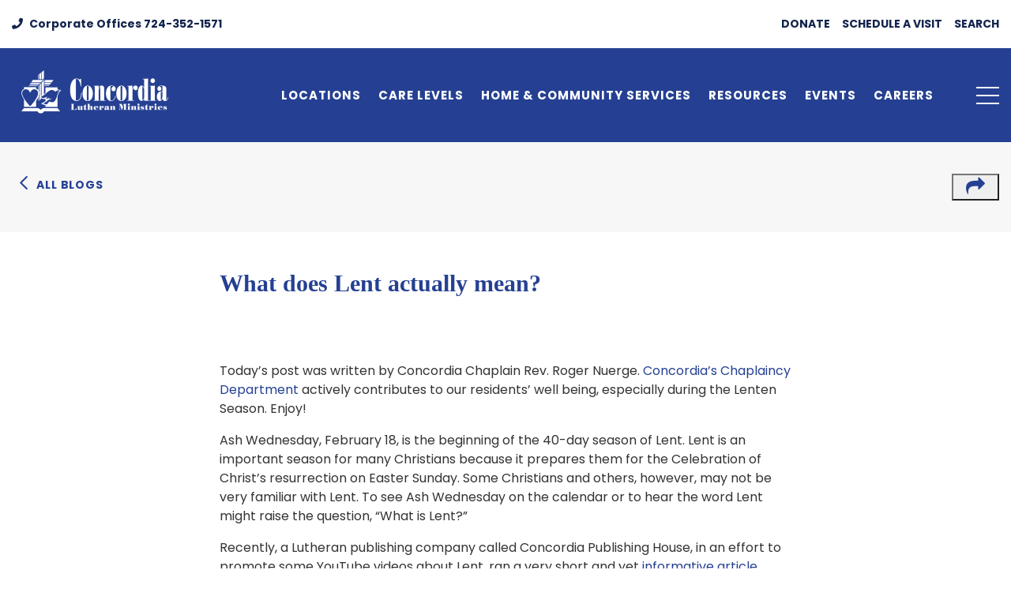

--- FILE ---
content_type: text/html; charset=UTF-8
request_url: https://concordialm.org/blog/what-does-lent-actually-mean/
body_size: 27474
content:
<!DOCTYPE html>
<html lang="en-US">

<head>	
<!--- Pixel Script for Basis -->
<script src ="https://cdn01.basis.net/assets/up.js?um=1"></script>
<script type="text/javascript">
cntrUpTag.track('cntrData', '0753a8d065e1d9a0');
</script>
<!--- End Pixel Script for Basis -->

  <meta charset="UTF-8">
<script>
var gform;gform||(document.addEventListener("gform_main_scripts_loaded",function(){gform.scriptsLoaded=!0}),document.addEventListener("gform/theme/scripts_loaded",function(){gform.themeScriptsLoaded=!0}),window.addEventListener("DOMContentLoaded",function(){gform.domLoaded=!0}),gform={domLoaded:!1,scriptsLoaded:!1,themeScriptsLoaded:!1,isFormEditor:()=>"function"==typeof InitializeEditor,callIfLoaded:function(o){return!(!gform.domLoaded||!gform.scriptsLoaded||!gform.themeScriptsLoaded&&!gform.isFormEditor()||(gform.isFormEditor()&&console.warn("The use of gform.initializeOnLoaded() is deprecated in the form editor context and will be removed in Gravity Forms 3.1."),o(),0))},initializeOnLoaded:function(o){gform.callIfLoaded(o)||(document.addEventListener("gform_main_scripts_loaded",()=>{gform.scriptsLoaded=!0,gform.callIfLoaded(o)}),document.addEventListener("gform/theme/scripts_loaded",()=>{gform.themeScriptsLoaded=!0,gform.callIfLoaded(o)}),window.addEventListener("DOMContentLoaded",()=>{gform.domLoaded=!0,gform.callIfLoaded(o)}))},hooks:{action:{},filter:{}},addAction:function(o,r,e,t){gform.addHook("action",o,r,e,t)},addFilter:function(o,r,e,t){gform.addHook("filter",o,r,e,t)},doAction:function(o){gform.doHook("action",o,arguments)},applyFilters:function(o){return gform.doHook("filter",o,arguments)},removeAction:function(o,r){gform.removeHook("action",o,r)},removeFilter:function(o,r,e){gform.removeHook("filter",o,r,e)},addHook:function(o,r,e,t,n){null==gform.hooks[o][r]&&(gform.hooks[o][r]=[]);var d=gform.hooks[o][r];null==n&&(n=r+"_"+d.length),gform.hooks[o][r].push({tag:n,callable:e,priority:t=null==t?10:t})},doHook:function(r,o,e){var t;if(e=Array.prototype.slice.call(e,1),null!=gform.hooks[r][o]&&((o=gform.hooks[r][o]).sort(function(o,r){return o.priority-r.priority}),o.forEach(function(o){"function"!=typeof(t=o.callable)&&(t=window[t]),"action"==r?t.apply(null,e):e[0]=t.apply(null,e)})),"filter"==r)return e[0]},removeHook:function(o,r,t,n){var e;null!=gform.hooks[o][r]&&(e=(e=gform.hooks[o][r]).filter(function(o,r,e){return!!(null!=n&&n!=o.tag||null!=t&&t!=o.priority)}),gform.hooks[o][r]=e)}});
</script>

  <meta name="viewport" content="width=device-width, initial-scale=1, shrink-to-fit=no">
  <link rel="profile" href="http://gmpg.org/xfn/11">

  <!-- font family -->
  <!-- regular -->
  <link rel="preconnect" href="https://fonts.gstatic.com">
  <link href="https://fonts.googleapis.com/css2?family=Poppins&display=swap" rel="stylesheet">
  <link rel="preconnect" href="https://fonts.googleapis.com">
  <link rel="preconnect" href="https://fonts.gstatic.com" crossorigin>
  <link href="https://fonts.googleapis.com/css2?family=Poppins:ital,wght@0,400;0,700;1,400&display=swap" rel="stylesheet">
 

  <!-- font-awesome -->
  <link rel="stylesheet" href="https://pro.fontawesome.com/releases/v5.10.0/css/all.css"
    integrity="sha384-AYmEC3Yw5cVb3ZcuHtOA93w35dYTsvhLPVnYs9eStHfGJvOvKxVfELGroGkvsg+p" crossorigin="anonymous" />


  <link rel="stylesheet" href="https://cdn.jsdelivr.net/npm/bootstrap@4.6.1/dist/css/bootstrap.min.css" integrity="sha384-zCbKRCUGaJDkqS1kPbPd7TveP5iyJE0EjAuZQTgFLD2ylzuqKfdKlfG/eSrtxUkn" crossorigin="anonymous">

<!-- <link rel="stylesheet" href="/singlecommunity.css" /> -->
<!-- Google Tag Manager -->
	
<script>(function(w,d,s,l,i){w[l]=w[l]||[];w[l].push({'gtm.start':
new Date().getTime(),event:'gtm.js'});var f=d.getElementsByTagName(s)[0],
j=d.createElement(s),dl=l!='dataLayer'?'&l='+l:'';j.async=true;j.src=
'https://www.googletagmanager.com/gtm.js?id='+i+dl;f.parentNode.insertBefore(j,f);
})(window,document,'script','dataLayer','GTM-PVCHS9TZ');</script>
<!-- End Google Tag Manager -->

  <meta name='robots' content='index, follow, max-image-preview:large, max-snippet:-1, max-video-preview:-1' />
<!-- Google tag (gtag.js) consent mode dataLayer added by Site Kit -->
<script id="google_gtagjs-js-consent-mode-data-layer">
window.dataLayer = window.dataLayer || [];function gtag(){dataLayer.push(arguments);}
gtag('consent', 'default', {"ad_personalization":"denied","ad_storage":"denied","ad_user_data":"denied","analytics_storage":"denied","functionality_storage":"denied","security_storage":"denied","personalization_storage":"denied","region":["AT","BE","BG","CH","CY","CZ","DE","DK","EE","ES","FI","FR","GB","GR","HR","HU","IE","IS","IT","LI","LT","LU","LV","MT","NL","NO","PL","PT","RO","SE","SI","SK"],"wait_for_update":500});
window._googlesitekitConsentCategoryMap = {"statistics":["analytics_storage"],"marketing":["ad_storage","ad_user_data","ad_personalization"],"functional":["functionality_storage","security_storage"],"preferences":["personalization_storage"]};
window._googlesitekitConsents = {"ad_personalization":"denied","ad_storage":"denied","ad_user_data":"denied","analytics_storage":"denied","functionality_storage":"denied","security_storage":"denied","personalization_storage":"denied","region":["AT","BE","BG","CH","CY","CZ","DE","DK","EE","ES","FI","FR","GB","GR","HR","HU","IE","IS","IT","LI","LT","LU","LV","MT","NL","NO","PL","PT","RO","SE","SI","SK"],"wait_for_update":500};
</script>
<!-- End Google tag (gtag.js) consent mode dataLayer added by Site Kit -->

	<!-- This site is optimized with the Yoast SEO Premium plugin v26.5 (Yoast SEO v26.5) - https://yoast.com/wordpress/plugins/seo/ -->
	<title>What does Lent actually mean? - Concordia Lutheran Ministries</title>
	<link rel="canonical" href="https://concordia.mystagingwebsite.com/blog/what-does-lent-actually-mean/" />
	<meta property="og:locale" content="en_US" />
	<meta property="og:type" content="article" />
	<meta property="og:title" content="What does Lent actually mean?" />
	<meta property="og:description" content="Today&#8217;s post was written by Concordia Chaplain Rev. Roger Nuerge. Concordia&#8217;s Chaplaincy Department actively contributes to our residents&#8217; well being, especially during the Lenten Season. Enjoy! Ash Wednesday, February 18, is the beginning of the 40-day season of Lent. Lent is an important season for many Christians because it prepares them for the Celebration of [...]Read More..." />
	<meta property="og:url" content="https://concordia.mystagingwebsite.com/blog/what-does-lent-actually-mean/" />
	<meta property="og:site_name" content="Concordia Lutheran Ministries" />
	<meta property="article:publisher" content="https://www.facebook.com/ConcordiaLM" />
	<meta property="article:published_time" content="2015-02-17T16:06:47+00:00" />
	<meta name="author" content="concordiadev" />
	<meta name="twitter:card" content="summary_large_image" />
	<meta name="twitter:creator" content="@ConcordiaLM" />
	<meta name="twitter:site" content="@ConcordiaLM" />
	<meta name="twitter:label1" content="Written by" />
	<meta name="twitter:data1" content="concordiadev" />
	<meta name="twitter:label2" content="Est. reading time" />
	<meta name="twitter:data2" content="2 minutes" />
	<script type="application/ld+json" class="yoast-schema-graph">{"@context":"https://schema.org","@graph":[{"@type":"Article","@id":"https://concordia.mystagingwebsite.com/blog/what-does-lent-actually-mean/#article","isPartOf":{"@id":"https://concordia.mystagingwebsite.com/blog/what-does-lent-actually-mean/"},"author":{"name":"concordiadev","@id":"https://concordialm.org/#/schema/person/7d4724a2a4ebc2c7867c195eafc761a6"},"headline":"What does Lent actually mean?","datePublished":"2015-02-17T16:06:47+00:00","mainEntityOfPage":{"@id":"https://concordia.mystagingwebsite.com/blog/what-does-lent-actually-mean/"},"wordCount":478,"commentCount":0,"publisher":{"@id":"https://concordialm.org/#organization"},"articleSection":["Spiritual Care"],"inLanguage":"en-US","potentialAction":[{"@type":"CommentAction","name":"Comment","target":["https://concordia.mystagingwebsite.com/blog/what-does-lent-actually-mean/#respond"]}]},{"@type":"WebPage","@id":"https://concordia.mystagingwebsite.com/blog/what-does-lent-actually-mean/","url":"https://concordia.mystagingwebsite.com/blog/what-does-lent-actually-mean/","name":"What does Lent actually mean? - Concordia Lutheran Ministries","isPartOf":{"@id":"https://concordialm.org/#website"},"datePublished":"2015-02-17T16:06:47+00:00","breadcrumb":{"@id":"https://concordia.mystagingwebsite.com/blog/what-does-lent-actually-mean/#breadcrumb"},"inLanguage":"en-US","potentialAction":[{"@type":"ReadAction","target":["https://concordia.mystagingwebsite.com/blog/what-does-lent-actually-mean/"]}]},{"@type":"BreadcrumbList","@id":"https://concordia.mystagingwebsite.com/blog/what-does-lent-actually-mean/#breadcrumb","itemListElement":[{"@type":"ListItem","position":1,"name":"Home","item":"https://concordia.mystagingwebsite.com/"},{"@type":"ListItem","position":2,"name":"Blog &#038; Articles","item":"https://concordia.mystagingwebsite.com/blog-and-articles/"},{"@type":"ListItem","position":3,"name":"What does Lent actually mean?"}]},{"@type":"WebSite","@id":"https://concordialm.org/#website","url":"https://concordialm.org/","name":"Concordia Lutheran Ministries","description":"","publisher":{"@id":"https://concordialm.org/#organization"},"potentialAction":[{"@type":"SearchAction","target":{"@type":"EntryPoint","urlTemplate":"https://concordialm.org/?s={search_term_string}"},"query-input":{"@type":"PropertyValueSpecification","valueRequired":true,"valueName":"search_term_string"}}],"inLanguage":"en-US"},{"@type":"Organization","@id":"https://concordialm.org/#organization","name":"Concordia Lutheran Ministries","url":"https://concordialm.org/","logo":{"@type":"ImageObject","inLanguage":"en-US","@id":"https://concordialm.org/#/schema/logo/image/","url":"https://concordialm.org/wp-content/uploads/2021/04/Logo.png","contentUrl":"https://concordialm.org/wp-content/uploads/2021/04/Logo.png","width":214,"height":98,"caption":"Concordia Lutheran Ministries"},"image":{"@id":"https://concordialm.org/#/schema/logo/image/"},"sameAs":["https://www.facebook.com/ConcordiaLM","https://x.com/ConcordiaLM","https://www.linkedin.com/company/concordia-lutheran-ministries/","https://www.youtube.com/user/ConcordiaLutheranMin"]},{"@type":"Person","@id":"https://concordialm.org/#/schema/person/7d4724a2a4ebc2c7867c195eafc761a6","name":"concordiadev","image":{"@type":"ImageObject","inLanguage":"en-US","@id":"https://concordialm.org/#/schema/person/image/","url":"https://secure.gravatar.com/avatar/8ad7c2c66882f5beed6ddc7475096d156e2d9eb4bbb43055a88c337e32165310?s=96&d=mm&r=g","contentUrl":"https://secure.gravatar.com/avatar/8ad7c2c66882f5beed6ddc7475096d156e2d9eb4bbb43055a88c337e32165310?s=96&d=mm&r=g","caption":"concordiadev"},"sameAs":["https://concordialm.org"],"url":"https://concordialm.org/blog/author/concordiadev/"}]}</script>
	<!-- / Yoast SEO Premium plugin. -->


<link rel='dns-prefetch' href='//www.googletagmanager.com' />
<link rel="alternate" type="application/rss+xml" title="Concordia Lutheran Ministries &raquo; Feed" href="https://concordialm.org/feed/" />
<link rel="alternate" type="application/rss+xml" title="Concordia Lutheran Ministries &raquo; Comments Feed" href="https://concordialm.org/comments/feed/" />
<link rel="alternate" type="application/rss+xml" title="Concordia Lutheran Ministries &raquo; What does Lent actually mean? Comments Feed" href="https://concordialm.org/blog/what-does-lent-actually-mean/feed/" />
<link rel="alternate" title="oEmbed (JSON)" type="application/json+oembed" href="https://concordialm.org/wp-json/oembed/1.0/embed?url=https%3A%2F%2Fconcordialm.org%2Fblog%2Fwhat-does-lent-actually-mean%2F" />
<link rel="alternate" title="oEmbed (XML)" type="text/xml+oembed" href="https://concordialm.org/wp-json/oembed/1.0/embed?url=https%3A%2F%2Fconcordialm.org%2Fblog%2Fwhat-does-lent-actually-mean%2F&#038;format=xml" />
<style id='wp-img-auto-sizes-contain-inline-css'>
img:is([sizes=auto i],[sizes^="auto," i]){contain-intrinsic-size:3000px 1500px}
/*# sourceURL=wp-img-auto-sizes-contain-inline-css */
</style>
<style id='wp-emoji-styles-inline-css'>

	img.wp-smiley, img.emoji {
		display: inline !important;
		border: none !important;
		box-shadow: none !important;
		height: 1em !important;
		width: 1em !important;
		margin: 0 0.07em !important;
		vertical-align: -0.1em !important;
		background: none !important;
		padding: 0 !important;
	}
/*# sourceURL=wp-emoji-styles-inline-css */
</style>
<style id='wp-block-library-inline-css'>
:root{--wp-block-synced-color:#7a00df;--wp-block-synced-color--rgb:122,0,223;--wp-bound-block-color:var(--wp-block-synced-color);--wp-editor-canvas-background:#ddd;--wp-admin-theme-color:#007cba;--wp-admin-theme-color--rgb:0,124,186;--wp-admin-theme-color-darker-10:#006ba1;--wp-admin-theme-color-darker-10--rgb:0,107,160.5;--wp-admin-theme-color-darker-20:#005a87;--wp-admin-theme-color-darker-20--rgb:0,90,135;--wp-admin-border-width-focus:2px}@media (min-resolution:192dpi){:root{--wp-admin-border-width-focus:1.5px}}.wp-element-button{cursor:pointer}:root .has-very-light-gray-background-color{background-color:#eee}:root .has-very-dark-gray-background-color{background-color:#313131}:root .has-very-light-gray-color{color:#eee}:root .has-very-dark-gray-color{color:#313131}:root .has-vivid-green-cyan-to-vivid-cyan-blue-gradient-background{background:linear-gradient(135deg,#00d084,#0693e3)}:root .has-purple-crush-gradient-background{background:linear-gradient(135deg,#34e2e4,#4721fb 50%,#ab1dfe)}:root .has-hazy-dawn-gradient-background{background:linear-gradient(135deg,#faaca8,#dad0ec)}:root .has-subdued-olive-gradient-background{background:linear-gradient(135deg,#fafae1,#67a671)}:root .has-atomic-cream-gradient-background{background:linear-gradient(135deg,#fdd79a,#004a59)}:root .has-nightshade-gradient-background{background:linear-gradient(135deg,#330968,#31cdcf)}:root .has-midnight-gradient-background{background:linear-gradient(135deg,#020381,#2874fc)}:root{--wp--preset--font-size--normal:16px;--wp--preset--font-size--huge:42px}.has-regular-font-size{font-size:1em}.has-larger-font-size{font-size:2.625em}.has-normal-font-size{font-size:var(--wp--preset--font-size--normal)}.has-huge-font-size{font-size:var(--wp--preset--font-size--huge)}.has-text-align-center{text-align:center}.has-text-align-left{text-align:left}.has-text-align-right{text-align:right}.has-fit-text{white-space:nowrap!important}#end-resizable-editor-section{display:none}.aligncenter{clear:both}.items-justified-left{justify-content:flex-start}.items-justified-center{justify-content:center}.items-justified-right{justify-content:flex-end}.items-justified-space-between{justify-content:space-between}.screen-reader-text{border:0;clip-path:inset(50%);height:1px;margin:-1px;overflow:hidden;padding:0;position:absolute;width:1px;word-wrap:normal!important}.screen-reader-text:focus{background-color:#ddd;clip-path:none;color:#444;display:block;font-size:1em;height:auto;left:5px;line-height:normal;padding:15px 23px 14px;text-decoration:none;top:5px;width:auto;z-index:100000}html :where(.has-border-color){border-style:solid}html :where([style*=border-top-color]){border-top-style:solid}html :where([style*=border-right-color]){border-right-style:solid}html :where([style*=border-bottom-color]){border-bottom-style:solid}html :where([style*=border-left-color]){border-left-style:solid}html :where([style*=border-width]){border-style:solid}html :where([style*=border-top-width]){border-top-style:solid}html :where([style*=border-right-width]){border-right-style:solid}html :where([style*=border-bottom-width]){border-bottom-style:solid}html :where([style*=border-left-width]){border-left-style:solid}html :where(img[class*=wp-image-]){height:auto;max-width:100%}:where(figure){margin:0 0 1em}html :where(.is-position-sticky){--wp-admin--admin-bar--position-offset:var(--wp-admin--admin-bar--height,0px)}@media screen and (max-width:600px){html :where(.is-position-sticky){--wp-admin--admin-bar--position-offset:0px}}

/*# sourceURL=wp-block-library-inline-css */
</style><style id='global-styles-inline-css'>
:root{--wp--preset--aspect-ratio--square: 1;--wp--preset--aspect-ratio--4-3: 4/3;--wp--preset--aspect-ratio--3-4: 3/4;--wp--preset--aspect-ratio--3-2: 3/2;--wp--preset--aspect-ratio--2-3: 2/3;--wp--preset--aspect-ratio--16-9: 16/9;--wp--preset--aspect-ratio--9-16: 9/16;--wp--preset--color--black: #000000;--wp--preset--color--cyan-bluish-gray: #abb8c3;--wp--preset--color--white: #ffffff;--wp--preset--color--pale-pink: #f78da7;--wp--preset--color--vivid-red: #cf2e2e;--wp--preset--color--luminous-vivid-orange: #ff6900;--wp--preset--color--luminous-vivid-amber: #fcb900;--wp--preset--color--light-green-cyan: #7bdcb5;--wp--preset--color--vivid-green-cyan: #00d084;--wp--preset--color--pale-cyan-blue: #8ed1fc;--wp--preset--color--vivid-cyan-blue: #0693e3;--wp--preset--color--vivid-purple: #9b51e0;--wp--preset--gradient--vivid-cyan-blue-to-vivid-purple: linear-gradient(135deg,rgb(6,147,227) 0%,rgb(155,81,224) 100%);--wp--preset--gradient--light-green-cyan-to-vivid-green-cyan: linear-gradient(135deg,rgb(122,220,180) 0%,rgb(0,208,130) 100%);--wp--preset--gradient--luminous-vivid-amber-to-luminous-vivid-orange: linear-gradient(135deg,rgb(252,185,0) 0%,rgb(255,105,0) 100%);--wp--preset--gradient--luminous-vivid-orange-to-vivid-red: linear-gradient(135deg,rgb(255,105,0) 0%,rgb(207,46,46) 100%);--wp--preset--gradient--very-light-gray-to-cyan-bluish-gray: linear-gradient(135deg,rgb(238,238,238) 0%,rgb(169,184,195) 100%);--wp--preset--gradient--cool-to-warm-spectrum: linear-gradient(135deg,rgb(74,234,220) 0%,rgb(151,120,209) 20%,rgb(207,42,186) 40%,rgb(238,44,130) 60%,rgb(251,105,98) 80%,rgb(254,248,76) 100%);--wp--preset--gradient--blush-light-purple: linear-gradient(135deg,rgb(255,206,236) 0%,rgb(152,150,240) 100%);--wp--preset--gradient--blush-bordeaux: linear-gradient(135deg,rgb(254,205,165) 0%,rgb(254,45,45) 50%,rgb(107,0,62) 100%);--wp--preset--gradient--luminous-dusk: linear-gradient(135deg,rgb(255,203,112) 0%,rgb(199,81,192) 50%,rgb(65,88,208) 100%);--wp--preset--gradient--pale-ocean: linear-gradient(135deg,rgb(255,245,203) 0%,rgb(182,227,212) 50%,rgb(51,167,181) 100%);--wp--preset--gradient--electric-grass: linear-gradient(135deg,rgb(202,248,128) 0%,rgb(113,206,126) 100%);--wp--preset--gradient--midnight: linear-gradient(135deg,rgb(2,3,129) 0%,rgb(40,116,252) 100%);--wp--preset--font-size--small: 13px;--wp--preset--font-size--medium: 20px;--wp--preset--font-size--large: 36px;--wp--preset--font-size--x-large: 42px;--wp--preset--spacing--20: 0.44rem;--wp--preset--spacing--30: 0.67rem;--wp--preset--spacing--40: 1rem;--wp--preset--spacing--50: 1.5rem;--wp--preset--spacing--60: 2.25rem;--wp--preset--spacing--70: 3.38rem;--wp--preset--spacing--80: 5.06rem;--wp--preset--shadow--natural: 6px 6px 9px rgba(0, 0, 0, 0.2);--wp--preset--shadow--deep: 12px 12px 50px rgba(0, 0, 0, 0.4);--wp--preset--shadow--sharp: 6px 6px 0px rgba(0, 0, 0, 0.2);--wp--preset--shadow--outlined: 6px 6px 0px -3px rgb(255, 255, 255), 6px 6px rgb(0, 0, 0);--wp--preset--shadow--crisp: 6px 6px 0px rgb(0, 0, 0);}:where(.is-layout-flex){gap: 0.5em;}:where(.is-layout-grid){gap: 0.5em;}body .is-layout-flex{display: flex;}.is-layout-flex{flex-wrap: wrap;align-items: center;}.is-layout-flex > :is(*, div){margin: 0;}body .is-layout-grid{display: grid;}.is-layout-grid > :is(*, div){margin: 0;}:where(.wp-block-columns.is-layout-flex){gap: 2em;}:where(.wp-block-columns.is-layout-grid){gap: 2em;}:where(.wp-block-post-template.is-layout-flex){gap: 1.25em;}:where(.wp-block-post-template.is-layout-grid){gap: 1.25em;}.has-black-color{color: var(--wp--preset--color--black) !important;}.has-cyan-bluish-gray-color{color: var(--wp--preset--color--cyan-bluish-gray) !important;}.has-white-color{color: var(--wp--preset--color--white) !important;}.has-pale-pink-color{color: var(--wp--preset--color--pale-pink) !important;}.has-vivid-red-color{color: var(--wp--preset--color--vivid-red) !important;}.has-luminous-vivid-orange-color{color: var(--wp--preset--color--luminous-vivid-orange) !important;}.has-luminous-vivid-amber-color{color: var(--wp--preset--color--luminous-vivid-amber) !important;}.has-light-green-cyan-color{color: var(--wp--preset--color--light-green-cyan) !important;}.has-vivid-green-cyan-color{color: var(--wp--preset--color--vivid-green-cyan) !important;}.has-pale-cyan-blue-color{color: var(--wp--preset--color--pale-cyan-blue) !important;}.has-vivid-cyan-blue-color{color: var(--wp--preset--color--vivid-cyan-blue) !important;}.has-vivid-purple-color{color: var(--wp--preset--color--vivid-purple) !important;}.has-black-background-color{background-color: var(--wp--preset--color--black) !important;}.has-cyan-bluish-gray-background-color{background-color: var(--wp--preset--color--cyan-bluish-gray) !important;}.has-white-background-color{background-color: var(--wp--preset--color--white) !important;}.has-pale-pink-background-color{background-color: var(--wp--preset--color--pale-pink) !important;}.has-vivid-red-background-color{background-color: var(--wp--preset--color--vivid-red) !important;}.has-luminous-vivid-orange-background-color{background-color: var(--wp--preset--color--luminous-vivid-orange) !important;}.has-luminous-vivid-amber-background-color{background-color: var(--wp--preset--color--luminous-vivid-amber) !important;}.has-light-green-cyan-background-color{background-color: var(--wp--preset--color--light-green-cyan) !important;}.has-vivid-green-cyan-background-color{background-color: var(--wp--preset--color--vivid-green-cyan) !important;}.has-pale-cyan-blue-background-color{background-color: var(--wp--preset--color--pale-cyan-blue) !important;}.has-vivid-cyan-blue-background-color{background-color: var(--wp--preset--color--vivid-cyan-blue) !important;}.has-vivid-purple-background-color{background-color: var(--wp--preset--color--vivid-purple) !important;}.has-black-border-color{border-color: var(--wp--preset--color--black) !important;}.has-cyan-bluish-gray-border-color{border-color: var(--wp--preset--color--cyan-bluish-gray) !important;}.has-white-border-color{border-color: var(--wp--preset--color--white) !important;}.has-pale-pink-border-color{border-color: var(--wp--preset--color--pale-pink) !important;}.has-vivid-red-border-color{border-color: var(--wp--preset--color--vivid-red) !important;}.has-luminous-vivid-orange-border-color{border-color: var(--wp--preset--color--luminous-vivid-orange) !important;}.has-luminous-vivid-amber-border-color{border-color: var(--wp--preset--color--luminous-vivid-amber) !important;}.has-light-green-cyan-border-color{border-color: var(--wp--preset--color--light-green-cyan) !important;}.has-vivid-green-cyan-border-color{border-color: var(--wp--preset--color--vivid-green-cyan) !important;}.has-pale-cyan-blue-border-color{border-color: var(--wp--preset--color--pale-cyan-blue) !important;}.has-vivid-cyan-blue-border-color{border-color: var(--wp--preset--color--vivid-cyan-blue) !important;}.has-vivid-purple-border-color{border-color: var(--wp--preset--color--vivid-purple) !important;}.has-vivid-cyan-blue-to-vivid-purple-gradient-background{background: var(--wp--preset--gradient--vivid-cyan-blue-to-vivid-purple) !important;}.has-light-green-cyan-to-vivid-green-cyan-gradient-background{background: var(--wp--preset--gradient--light-green-cyan-to-vivid-green-cyan) !important;}.has-luminous-vivid-amber-to-luminous-vivid-orange-gradient-background{background: var(--wp--preset--gradient--luminous-vivid-amber-to-luminous-vivid-orange) !important;}.has-luminous-vivid-orange-to-vivid-red-gradient-background{background: var(--wp--preset--gradient--luminous-vivid-orange-to-vivid-red) !important;}.has-very-light-gray-to-cyan-bluish-gray-gradient-background{background: var(--wp--preset--gradient--very-light-gray-to-cyan-bluish-gray) !important;}.has-cool-to-warm-spectrum-gradient-background{background: var(--wp--preset--gradient--cool-to-warm-spectrum) !important;}.has-blush-light-purple-gradient-background{background: var(--wp--preset--gradient--blush-light-purple) !important;}.has-blush-bordeaux-gradient-background{background: var(--wp--preset--gradient--blush-bordeaux) !important;}.has-luminous-dusk-gradient-background{background: var(--wp--preset--gradient--luminous-dusk) !important;}.has-pale-ocean-gradient-background{background: var(--wp--preset--gradient--pale-ocean) !important;}.has-electric-grass-gradient-background{background: var(--wp--preset--gradient--electric-grass) !important;}.has-midnight-gradient-background{background: var(--wp--preset--gradient--midnight) !important;}.has-small-font-size{font-size: var(--wp--preset--font-size--small) !important;}.has-medium-font-size{font-size: var(--wp--preset--font-size--medium) !important;}.has-large-font-size{font-size: var(--wp--preset--font-size--large) !important;}.has-x-large-font-size{font-size: var(--wp--preset--font-size--x-large) !important;}
/*# sourceURL=global-styles-inline-css */
</style>

<style id='classic-theme-styles-inline-css'>
/*! This file is auto-generated */
.wp-block-button__link{color:#fff;background-color:#32373c;border-radius:9999px;box-shadow:none;text-decoration:none;padding:calc(.667em + 2px) calc(1.333em + 2px);font-size:1.125em}.wp-block-file__button{background:#32373c;color:#fff;text-decoration:none}
/*# sourceURL=/wp-includes/css/classic-themes.min.css */
</style>
<link rel='stylesheet' id='understrap-styles-css' href='https://concordialm.org/wp-content/themes/understrap-master/css/theme.min.css?ver=0.9.4.1619506591.1743537747' media='all' />
<link rel='stylesheet' id='chld_thm_cfg_child-css' href='https://concordialm.org/wp-content/themes/understrap-master-child/style.css?ver=0.9.4.1619506591' media='all' />
<link rel='stylesheet' id='chld_template-parts-css' href='https://concordialm.org/wp-content/themes/understrap-master-child/assets/css/template-parts.css?ver=0.9.4.1619506591' media='all' />
<script src="https://concordialm.org/wp-includes/js/jquery/jquery.min.js?ver=3.7.1" id="jquery-core-js"></script>
<script src="https://concordialm.org/wp-includes/js/jquery/jquery-migrate.min.js?ver=3.4.1" id="jquery-migrate-js"></script>
<link rel="https://api.w.org/" href="https://concordialm.org/wp-json/" /><link rel="alternate" title="JSON" type="application/json" href="https://concordialm.org/wp-json/wp/v2/posts/8935" /><link rel="EditURI" type="application/rsd+xml" title="RSD" href="https://concordialm.org/xmlrpc.php?rsd" />

<link rel='shortlink' href='https://concordialm.org/?p=8935' />
<meta name="generator" content="Site Kit by Google 1.168.0" /><link rel="pingback" href="https://concordialm.org/xmlrpc.php">
<meta name="mobile-web-app-capable" content="yes">
<meta name="apple-mobile-web-app-capable" content="yes">
<meta name="apple-mobile-web-app-title" content="Concordia Lutheran Ministries - ">
<style>.recentcomments a{display:inline !important;padding:0 !important;margin:0 !important;}</style>
<!-- Google Tag Manager snippet added by Site Kit -->
<script>
			( function( w, d, s, l, i ) {
				w[l] = w[l] || [];
				w[l].push( {'gtm.start': new Date().getTime(), event: 'gtm.js'} );
				var f = d.getElementsByTagName( s )[0],
					j = d.createElement( s ), dl = l != 'dataLayer' ? '&l=' + l : '';
				j.async = true;
				j.src = 'https://www.googletagmanager.com/gtm.js?id=' + i + dl;
				f.parentNode.insertBefore( j, f );
			} )( window, document, 'script', 'dataLayer', 'GTM-PVCHS9TZ' );
			
</script>

<!-- End Google Tag Manager snippet added by Site Kit -->
    <script>
      document.addEventListener('DOMContentLoaded', function() {
        if ('undefined' !== typeof FWP && 'undefined' !== typeof FWP.hooks) {
          FWP.hooks.addFilter('facetwp_map/fit_bounds', function(fit_bounds) {
            return FWP.loaded; // force the custom lat/lng/zoom only on initial page load
          });
        }
      });
    </script>
  <link rel='stylesheet' id='gform_basic-css' href='https://concordialm.org/wp-content/plugins/gravityforms/assets/css/dist/basic.min.css?ver=2.9.24' media='all' />
<link rel='stylesheet' id='gform_theme_components-css' href='https://concordialm.org/wp-content/plugins/gravityforms/assets/css/dist/theme-components.min.css?ver=2.9.24' media='all' />
<link rel='stylesheet' id='gform_theme-css' href='https://concordialm.org/wp-content/plugins/gravityforms/assets/css/dist/theme.min.css?ver=2.9.24' media='all' />
</head>

<style>
  /* Font Adjuster */
  .home-page-bg .font-a {
    /* position: absolute;
    z-index: 1;
    top: 45%;
    right: 0; */
    background: #fff;
    /* border: 1px solid #a7a7a7; */
  }

  .list-group-item {
    border:none !important;
    margin:auto !important;
  }

  .bold {
    font-weight: 700;
    color: #13244D !important;
    font-size: 16px;
  }
  .home-page-bg .font-a ul {
    list-style-type: none;
    padding: 6px 8px;
    width: 47px;
    margin-bottom: 0px;
  }

  .font-a ul li a {
    color: grey;
    font-weight: bold;
    font-family: "Poppins", sans-serif;
    letter-spacing: 0;
  }

  .font-a ul li a:hover,
  .font-a ul li .active {
    color: #13244D !important;
    text-decoration: none;
  }

  .font-li-1 {
    
    font-size: 15px;
  }

  /* .font-li-1 a span {
    font-size: 15px;
  } */

  .font-li-2 {
    
    font-size: 20px;
  }

  .font-li-2 a span {
    font-size: 16px;
  }

  .font-li-3 {
    font-size: 23px;
  }

  /* .font-li-3 a span {
    font-size: 18px;
  } */

  /*hero */
  .home-bg-main {
    min-height:60vh !important;
  }
  /* nav */

  #main-nav {
    background-color: #254092;
  }

  #wrapper-navbar,
  .nav-top-bar-1 {
    font-family: 'Poppins', sans-serif;
   
  }

  .nav-top-bar {
    font-family: 'Poppins', sans-serif;
  }

  .navbar-dark .navbar-nav .nav-link {
    color: #fff !important;
    font-size: 15px;
  }

  .navbar-dark .navbar-brand {
    padding-top: 0px;
    color:#254092;
  }

  .nav-top-bar p {
    color: #fff;
    font-size: 15px;
    margin-bottom: 0px;
  }

  .navbar-dark .navbar-nav li {
    position: relative;
    font-weight: 700;
    letter-spacing: 1px;
    margin-right: 6px;
  }

  .navbar-dark .navbar-nav li:before {
    background: transparent;
    transition: 0.5s;
    content: "";
    position: absolute;
    top: -39px;
    width: 100%;
    height: 6px;
  }

  /* .navbar-dark .navbar-nav li:hover:before,
  .navbar-dark .navbar-nav li.active:before {
    content: "";
    position: absolute;
    top: -39px;
    background: #6688E1;
    width: 100%;
    height: 6px;
    transition: 0.5s;
  } */

  @media screen and (min-width:500px) {
    .navbar-dark .navbar-nav li:hover:before,
  .navbar-dark .navbar-nav li.active:before {
    content: "";
    position: absolute;
    top: -39px;
    background: #6688E1;
    width: 100%;
    height: 6px;
    transition: 0.5s;
  }
  }
  .nav-top-bar p a {
    color: #fff;
    font-size: 14px;
    font-weight: 600;
    text-decoration: underline;
    margin-left: 20px;
  }

  .nav-top-bar {
    background: #254092;
    text-align: center;
    padding: 20px 0px;
  }

  .nav-top-bar-1 a,
  .nav-top-bar-1 a:hover {
    color: #13244D;
    text-decoration: none;
    font-weight: 600;
  }

  .top-bar-1-main {
    display: flex;
    justify-content: space-between;
    align-items: center;
    font-size: 14px;
  }

  .top-bar-list ul {
    padding-left: 0px;
    list-style-type: none;
    margin-bottom: 0px;
    display: flex;
  }

  /* .top-bar-list ul li {
    margin: 0px 6px
  } */
  .top-bar-list ul li {
    margin: 0px 0px 0px 15px;
    padding: 14px 0px 20px 0px;
    border-top: 6px solid transparent;
    transition: 0.5s;
  }

  .top-bar-list ul li:hover {
    border-top: 6px solid #6688E1;
    transition: 0.5s;
  }

  .top-bar-call .fas {
    margin-right: 5px;
  }

  #navbarNavDropdown #main-menu {
    margin-right: 40px;
  }

  /* MODAL*/
  .modal.left .modal-dialog {
    position: fixed;
    right: 0;
    margin: auto;
    width: 563px;
    height: 100%;
    -webkit-transform: translate3d(0%, 0, 0);
    -ms-transform: translate3d(0%, 0, 0);
    -o-transform: translate3d(0%, 0, 0);
    transform: translate3d(0%, 0, 0);
  }

  .modal.left .modal-content {
    height: 100%;
    overflow-y: auto;
    border-radius: 0px !important;
    border: none;
  }

  .modal.right .modal-body {
    padding: 15px 15px 80px;
  }

  .modal.right.fade .modal-dialog {
    left: -320px;
    -webkit-transition: opacity 0.3s linear, left 0.3s ease-out;
    -moz-transition: opacity 0.3s linear, left 0.3s ease-out;
    -o-transition: opacity 0.3s linear, left 0.3s ease-out;
    transition: opacity 0.3s linear, left 0.3s ease-out;
  }

  .modal.right.fade.show .modal-dialog {
    right: 0;
  }

  /* ----- MODAL STYLE ----- */
  .modal-content {
    border-radius: 0;
    border: none;
  }

  .modal-header {
    border-bottom-color: #eeeeee;
    background-color: #fafafa;
  }

  .modal-backdrop.fade.show {
    z-index: -1;
  }

  .hamburger-model .modal-content {
    padding-top: 18px;
  }

  .hamburger-model .modal-footer {
    border: none;
    justify-content: flex-start;
  }

  .hamburger-model .cross-btn {
    border: none;
    background: transparent;
    color: #254092;
    font-size: 30px;
    margin: 0px;
  }

  .hamburger-model .modal-body {
    padding: 0px 0px;
  }

  .hamburger-model .modal-footer {
    padding: 28px 0px 0px 35px;
    margin-bottom: 10px;
  }

  .modal-body .model-links {
    list-style-type: none;
    padding-left: 0px;
    margin-bottom: 60px;
  }

  .modal-body .model-links li a {
    color: #254092;
    margin-bottom: 20px;
    font-size: 30px;
    font-weight: bold;
    font-family: canela;
    letter-spacing: 0;
    text-decoration: none;
  }

  .modal-body .model-links li a:hover {
    text-decoration: none;
  }

  .modal-body .model-links li {
    padding-left: 30px;
    margin: 25px 0px;
    border-left: 9px solid transparent;
    transition: 0.3s;
  }

  .modal-body .model-links li:hover {
    border-left: 9px solid #254092;
  }

  .model-form {
    position: absolute;
    bottom:0px;
    background: #254092;
    color: #fff;
    padding: 40px;
  }

  .model-form h2 {
    font-size: 30px;
    color: #fff;
    font-weight: bold;
    font-family: canela;
    letter-spacing: 0;
  }

  .model-form p {
    font-size: 16px;
    margin: 15px 0px 26px 0px;
  }

  .model-icons {
    display: flex;
    justify-content: space-between;
    margin-top: 70px;
    padding: 0px 20px;
  }

  .model-icons a,
  .model-icons a:hover {
    color: #fff;
  }

  .model-icons a i {
    font-size: 20px;
  }

  /* for darker overlay of popup */
  #exampleModal {
    background: rgba(0, 0, 0, 0.43);
  }

  .model-form .contact-div-form input {
    height: 50px;
    border: none;
    font-style: italic;
  }

  .model-form .form-btn button {
    padding: 20px 30px;
    width: 255px;
    font-size: 14px;
    letter-spacing: 0.91px;
    font-family: 'Poppins', sans-serif;
    font-weight: 600;
  }

  /* input#gform_submit_button_4 {
    border: none !important;
    color: #fff !important;
    background: #577ad5 0% 0% no-repeat padding-box !important;
    border-radius: 50px !important;
    opacity: 1 !important;
    height: 57px !important;
    width: 215px !important;
    margin-top: 20px !important;
    transition: 0.3s !important;
    text-transform: uppercase;
    margin-bottom: 20px;
    display: initial;
  } */

  input#gform_submit_button_4:hover {
    background-color: #1A2C62 !important;
  }

  input#input_4_1_3, input#input_4_1_6, input#input_4_2  {
    font: italic normal normal 16px/26px Poppins;
    letter-spacing: 0px;
    color: #777777;
    opacity: 1;
    border:none;
  }

  .icon-cross {
    display: none;
  }

  .header-searc-1-main {
    position: absolute;
    right: 120px;
    z-index: 99;
  }

  .header-searc-1 {
    position: relative;
  }

  .header-searc-1 input {
    border-radius: 0px;
    height: 50px;
    width: 320px;
    margin-top: 10px;
  }

  .header-searc-1 input:focus, .header-searc-1 input:active:focus{
    outline:none;
  }

  .header-searc-1 input,
  .header-searc-1 input::placeholder {
    color: grey;
    font-style: italic!important;
    font-size: 16px;
  }

  .header-searc-1 button {
    position: absolute;
    top: 0px;
    right: 0px;
    background: #254092;
    color: #fff;
    border: none;
    width: 50px;
    height: 100%;
  }
  .header-searc-1-main{
    display: none;
  }
  .header-bar-serach:hover .header-searc-1-main{
    display: block!important;
  }
  /* .services-box-img img {
    height: 65px;
} */
.nav-top-bar-1{
  background:#fff;
  
}

.sticky-top {
    z-index: 5!important;
  }


  /* ================  responsive  ================== */
@media (max-height:870px) {
  .modal-body .model-links li a {
    font-size: 24px;
  }

  .model-form h2 {
    font-size: 24px;
  }

  .model-form p {
    display: none;
  }

  .hamburger-model .modal-footer {
    padding:5px 0px 0px 35px;
  }
}

  @media (max-height:970px) {
    .model-form {
      padding:25px 65px 20px;
    }

    .model-icons {
      margin-top: 10px;
    }
}
  @media only screen and (max-width: 1200px) {
    .header-searc-1-main {
    right: 55px;
}
    .navbar-dark .navbar-nav .nav-link {
      color: #fff !important;
      font-size: 15px;
    }

    .form-btn button {
      padding: 14px 30px;
      width: 215px;
    }

    .nav-top-bar p {
      font-size: 12px;
    }

    .nav-top-bar p a {
      font-size: 15px;
    }

    .nav-top-bar-1 a {
      font-size: 14px;
    }
    .open-boxes p iframe{
  width:100%!important;
}
  }

  @media only screen and (max-width: 1023px) {
    #main-nav .container {
      padding: 0px;
    }

    .navbar-dark .navbar-brand {
      width: 135px;
    }

    #wrapper-navbar .navbar-expand-md .navbar-nav .nav-link {
      padding-right: 12px;
      padding-left: 4px;
    }

    #navbarNavDropdown #main-menu {
      margin-right: 5px;
    }

    .navbar-dark .navbar-nav .nav-link {
      font-size: 11px;
    }

    .nav-top-bar p {
      font-size: 14px;
    }

    /* side bar */
    .modal-body .model-links li a {
      font-size: 24px;
    }

    .modal-body .model-links li {
      margin: 20px 0px;
    }

    .hamburger-model .modal-footer {
      margin: 10px 0px;
    }

    .model-form .name-form-div .name-50 {
      margin-right: 14px;
    }

    .modal.left .modal-dialog {
      width: 450px;
    }

    .model-form p {
      font-size: 14px;
    }

    .model-form h2 {
      font-size: 28px;
    }

    .navbar-dark .navbar-nav li:hover:before {
      top: -13px;
      width: 100%;
    }
    /* .navbar-dark .navbar-nav li:hover:before, .navbar-dark .navbar-nav li.active:before {
    top: -13px!important;
} */
.position-right ul li a {
    font-size: 14px!important;
}
.open-boxes {
    padding: 10px 10px!important;
}
.position-right {
    padding: 40px 20px 40px 50px;
}


.home-page-bg .home-bg-main {
    height: auto!important;
    padding: 90px 0px;
}

  }

  @media only screen and (min-width: 768px) {

    #mobile-logo,
    #mobile-search-bar {
      display: none !important;
    }

    #main-menu li:nth-child(7),
    #main-menu li:nth-child(8),
    #main-menu li:nth-child(9),
    #main-menu li:nth-child(10),
    #main-menu li:nth-child(11),
    #main-menu li:nth-child(12) {
      display: none;
    }

    .navbar-brand {
      display: block;
    }
  }

  @media only screen and (max-width: 767px) {

    .navbar-dark .navbar-nav li:hover:before {
      display: none;
    }

    .nav-top-bar,
    .nav-top-bar-1,
    .hamberger-menu-icon,
    .hamburger-model {
      display: none;
    }

    .navbar-dark .navbar-brand {
      width: 160px;
    }

    #wrapper-navbar .navbar-dark .navbar-toggler {
      border: none;
    }

    #wrapper-navbar .navbar-dark .navbar-toggler-icon {
      background-image: none;
    }

    #wrapper-navbar .navbar-toggler-icon .fal {
      font-size: 31px;
      color: #FFF;
    }

    #navbarNavDropdown #main-menu {
      margin-right: 0px;
      margin-top: 50px;
      text-align: center;
    }

    #wrapper-navbar .navbar-expand-md .navbar-nav .nav-link {
      padding: 16px 10px;
      font-size: 14px;
      font-family: 'Poppins',sans-serif;
      text-transform: uppercase;
    }

    .navbar-brand {
      visibility: hidden;
    }

    #navbarNavDropdown {
      margin-top: -26px;
    }

    #mobile-logo img {
      width: 170px;
    }

    #mobile-search-bar .search-flex {
      position: relative;
    }

    #mobile-search-bar .search-flex input {
      border-radius: 70px;
      padding: 2px 10px 2px 27px;
      height: 50px;
      color: #254092;
      font-family: 'Poppins', sans-serif;
      font-size: 14px;
      font-weight: 600;
      letter-spacing: 0.91px;
      border-radius: 0px;
      /* margin: 20px 0px 40px 0px; */
    }

    #mobile-search-bar .search-flex input::placeholder {
      font-family: 'Poppins', sans-serif;
      font-size: 14px;
      font-weight: 600;
      color: #777777;
      letter-spacing: 0.91px;
    }

    #mobile-search-bar .search-flex button {
      border: none;
      color: #254092;
      background: transparent;
      height: 53px;
      width: 53px;
      position: absolute;
      top: 0;
      right: 0;
    }

    #mobile-search-bar {
      width: 90% !important;
      margin: 30px auto 50px auto;
    }

    /* mobile-dynamic */
    .navbar-brand {
      display: none !important;
    }
    .open-possition-main, .open-possition-main .open-boxes, .open-boxes p {
    height: 530px!important;
}
.open-boxes p iframe{
  height: 95%!important;
}
.retirement-main .home-bg-content p {
    width: 100%!important;
}
.navbar-dark .navbar-nav li:before {
    left: 0px;
}
.home-page-bg .home-bg-main {
    height: auto!important;
    padding: 50px 0px;
}
  }

  #mobile-search-bar span input {
    background: #fff;
    border: none;
    /* color: transparent!important;
  padding: 0px!important; */
  }

  #mobile-search-bar .input-group #s {
    border: 1px solid #fff;
  }

  #mobile-search-bar .input-group #s,
  #mobile-search-bar .input-group #s::placeholder {
    letter-spacing: 0px;
    color: #777777;
    font-family: 'Poppins' !important;
    font-style: italic;
  }

  #mobile-search-bar .input-group #s:focus,
  #mobile-search-bar span input:focus {
    outline: none;
    box-shadow: none;
    border: none;
  }

/* ipad media query */
@media all and (device-width: 768px) and (device-height: 1024px) and (orientation:portrait) {
  .home-bg-main {
    height: 45vh!important;
}
}
/* iphone x landscape media query */
@media only screen 
  and (min-device-width: 375px) 
  and (max-device-width: 812px) 
  and (-webkit-min-device-pixel-ratio: 3)
  and (orientation: portrait) { 

}
input#adminbar-search {
    font-family: 'Poppins';
    font-style: normal;
}
</style>


<body class="wp-singular post-template-default single single-post postid-8935 single-format-standard wp-custom-logo wp-embed-responsive wp-theme-understrap-master wp-child-theme-understrap-master-child group-blog" itemscope itemtype="http://schema.org/WebSite">
<!-- Google Tag Manager (noscript) -->
<noscript><iframe src="https://www.googletagmanager.com/ns.html?id=GTM-PVCHS9TZ"
height="0" width="0" style="display:none;visibility:hidden"></iframe></noscript>
<!-- End Google Tag Manager (noscript) -->
		<!-- Google Tag Manager (noscript) snippet added by Site Kit -->
		<noscript>
			<iframe src="https://www.googletagmanager.com/ns.html?id=GTM-PVCHS9TZ" height="0" width="0" style="display:none;visibility:hidden"></iframe>
		</noscript>
		<!-- End Google Tag Manager (noscript) snippet added by Site Kit -->
		<div class="site" id="page">
<!--- Alert Bar --->

    <div class="nav-top-bar-1">
      <div class="container">
        <div class="top-bar-1-main">
          <div class="top-bar-call">
            <a href="tel: +724-352-1571"><i class="fas fa-phone"></i> Corporate Offices 724-352-1571</a>
          </div>
          <!-- <div class="font-a">
              <ul class="list-group list-group-horizontal">
                <li class="list-group-item bold">Font Size Adjuster</li>
                <li class="font-li-1 decrease list-group-item"><a href="JavaScript:void(0);">-</a></li>
                <li class="font-li-2 reset list-group-item"><a href="JavaScript:void(0);" class="active">A<span>A</span></a></li>
                <li class="font-li-3 increase list-group-item"><a href="JavaScript:void(0);">+</a></li>
              </ul>
          </div> -->
          <div class="top-bar-list">
            <ul>
              <li><a href="https://concordialm.org/donate/">DONATE</a></li>
              <li><a href="https://concordialm.org/contact/">SCHEDULE A VISIT</a></li>
              <li class="header-bar-serach"><a href="#">SEARCH</a>
                <div class="header-searc-1-main">
                  <div class="header-searc-1">
                  <form action="https://concordialm.org" method="get" id="adminbarsearch" class="">
                    <input type="text" class="form-control adminbar-input" name="s" placeholder="Search" id="adminbar-search">
                    <button class="search_btn" type="submit">
                      <i class="fa fa-search"></i>
                    </button>
                    </form>
                  </div>
                </div>
              </li>

            </ul>
          </div>
        </div>
      </div>
    </div>


    <!-- ******************* The Navbar Area ******************* -->
    <div id="wrapper-navbar">

      <a class="skip-link sr-only sr-only-focusable"
        href="#content">Skip to content</a>

      <nav id="main-nav" class="navbar navbar-expand-md navbar-dark" aria-labelledby="main-nav-label">

        <h2 id="main-nav-label" class="sr-only">
          Main Navigation        </h2>

                <div class="container">
          
          <!-- Your site title as branding in the menu -->
          <a href="https://concordialm.org/" class="navbar-brand custom-logo-link" rel="home"><img width="214" height="98" src="https://concordialm.org/wp-content/uploads/2021/04/Logo.png" class="img-fluid" alt="Concordia Lutheran Ministries" decoding="async" /></a>          <!-- end custom logo -->

          <!-- The WordPress Menu goes here -->
          <div id="mobile-logo">
            <a href="https://concordialm.org">
            <img src="https://concordialm.org/wp-content/themes/understrap-master-child/img/Logo.png" alt="Concordia Lutheran Ministries Logo">
            </a>
          </div>

          <button class="navbar-toggler" type="button" data-toggle="collapse" data-target="#navbarNavDropdown"
            aria-controls="navbarNavDropdown" aria-expanded="false"
            aria-label="Toggle navigation">
            <span class="navbar-toggler-icon">
              <i class="fal fa-bars icon-menu"></i>
              <!-- <i class="fal fa-times icon-cross"></i> -->
            </span>
          </button>

          <div id="navbarNavDropdown" class="collapse navbar-collapse"><ul id="main-menu" class="navbar-nav ml-auto"><li itemscope="itemscope" itemtype="https://www.schema.org/SiteNavigationElement" id="menu-item-16" class="menu-item menu-item-type-custom menu-item-object-custom menu-item-16 nav-item"><a title="LOCATIONS" href="https://concordialm.org/locations-overview/" class="nav-link">LOCATIONS</a></li>
<li itemscope="itemscope" itemtype="https://www.schema.org/SiteNavigationElement" id="menu-item-17" class="menu-item menu-item-type-custom menu-item-object-custom menu-item-17 nav-item"><a title="CARE LEVELS" href="https://concordialm.org/lifestyle-options-services/" class="nav-link">CARE LEVELS</a></li>
<li itemscope="itemscope" itemtype="https://www.schema.org/SiteNavigationElement" id="menu-item-18" class="menu-item menu-item-type-custom menu-item-object-custom menu-item-18 nav-item"><a title="HOME &amp; COMMUNITY SERVICES" href="https://concordialm.org/home-community-service/" class="nav-link">HOME &#038; COMMUNITY SERVICES</a></li>
<li itemscope="itemscope" itemtype="https://www.schema.org/SiteNavigationElement" id="menu-item-19" class="menu-item menu-item-type-custom menu-item-object-custom menu-item-19 nav-item"><a title="RESOURCES" href="https://concordialm.org/resource/" class="nav-link">RESOURCES</a></li>
<li itemscope="itemscope" itemtype="https://www.schema.org/SiteNavigationElement" id="menu-item-20" class="menu-item menu-item-type-custom menu-item-object-custom menu-item-20 nav-item"><a title="EVENTS" href="https://concordialm.org/upcoming-events/" class="nav-link">EVENTS</a></li>
<li itemscope="itemscope" itemtype="https://www.schema.org/SiteNavigationElement" id="menu-item-21" class="menu-item menu-item-type-custom menu-item-object-custom menu-item-21 nav-item"><a title="CAREERS" href="https://concordialm.org/careers/" class="nav-link">CAREERS</a></li>
<li itemscope="itemscope" itemtype="https://www.schema.org/SiteNavigationElement" id="menu-item-565" class="menu-item menu-item-type-custom menu-item-object-custom menu-item-565 nav-item"><a title="DONATE" href="https://concordialm.org/donate" class="nav-link">DONATE</a></li>
<li itemscope="itemscope" itemtype="https://www.schema.org/SiteNavigationElement" id="menu-item-566" class="menu-item menu-item-type-custom menu-item-object-custom menu-item-566 nav-item"><a title="SCHEDULE A VISIT" href="/concordia/contact/" class="nav-link">SCHEDULE A VISIT</a></li>
<li itemscope="itemscope" itemtype="https://www.schema.org/SiteNavigationElement" id="menu-item-2538" class="menu-item menu-item-type-post_type menu-item-object-page current_page_parent menu-item-2538 nav-item"><a title="Blog &#038; Articles" href="https://concordialm.org/blog-and-articles/" class="nav-link">Blog &#038; Articles</a></li>
<li itemscope="itemscope" itemtype="https://www.schema.org/SiteNavigationElement" id="menu-item-2539" class="menu-item menu-item-type-post_type menu-item-object-page menu-item-2539 nav-item"><a title="Charitable Giving" href="https://concordialm.org/charitable-giving/" class="nav-link">Charitable Giving</a></li>
<li itemscope="itemscope" itemtype="https://www.schema.org/SiteNavigationElement" id="menu-item-2540" class="menu-item menu-item-type-post_type menu-item-object-page menu-item-2540 nav-item"><a title="Contact" href="https://concordialm.org/contact/" class="nav-link">Contact</a></li>
<li itemscope="itemscope" itemtype="https://www.schema.org/SiteNavigationElement" id="menu-item-2541" class="menu-item menu-item-type-post_type menu-item-object-page menu-item-2541 nav-item"><a title="We Put our Faith in Caring" href="https://concordialm.org/about/" class="nav-link">We Put our Faith in Caring</a></li>
</ul></div>          <div id="mobile-search-bar" style="display:none;">
            <div class="search-flex">
              <form method="get" id="searchform" action="https://concordialm.org" role="search">
                <label class="sr-only" for="s">Search</label>
                <div class="input-group">
                  <input class="field form-control" id="s" name="s" type="text" placeholder="Search …"
                    value="">
                  <span class="input-group-append">
                    <button class="submit btn btn-primary" type="submit" name="submit" id="searchsubmit"><i
                        class="fa fa-search"></i></button>
                    <!-- <input class="submit btn btn-primary" id="searchsubmit" name="submit" type="submit" value="Search"> -->
                  </span>
                </div>
              </form>
                            <!-- <input type="text" class="form-control" name="s" id="s" placeholder="SEARCH BLOG POSTS">
              <button class="" type="button" name="search" id="search"><i class="fa fa-search"></i></button> -->
            </div>
          </div>


          
                    <!-- Button trigger modal -->

          <!-- mobile-menu-icon -->
          <div class="hamberger-menu-icon">
            <a href="javascript:(0);" class="btn-demo" data-toggle="modal" data-target="#exampleModal">
              <svg xmlns="http://www.w3.org/2000/svg" width="29" height="22" viewBox="0 0 29 22">
                <g id="Group_241" data-name="Group 241" transform="translate(-1310.5 -172.5)">
                  <line id="Line_1" data-name="Line 1" x2="29" transform="translate(1310.5 193.5)" fill="none"
                    stroke="#fff" stroke-width="2" />
                  <line id="Line_2" data-name="Line 2" x2="29" transform="translate(1310.5 183.5)" fill="none"
                    stroke="#fff" stroke-width="2" />
                  <line id="Line_3" data-name="Line 3" x2="29" transform="translate(1310.5 173.5)" fill="none"
                    stroke="#fff" stroke-width="2" />
                </g>
              </svg>
            </a>
          </div>

          <!-- popup -->
          <!-- Modal -->
          <div class="hamburger-model">
            <div class="modal left fade" id="exampleModal" tabindex="" role="dialog" aria-labelledby="exampleModalLabel"
              aria-hidden="true">
              <div class="modal-dialog" role="document">
                <div class="modal-content">
                  <div class="modal-footer">
                    <button type="button" class="cross-btn" data-dismiss="modal"><i class="fal fa-times"></i></button>
                  </div>
                  <div class="modal-body">
                    <ul class="model-links">
                      <li><a href="https://concordialm.org/about/">About Us</a></li>
                      <li><a href="https://concordialm.org/contact/">Contact Us</a></li>
                      <li><a href="https://concordialm.org/charitable-giving/">CLM Foundation</a></li>
                      <li><a href="https://concordialm.org/blog-and-articles/">Blog</a></li>
                    </ul>
                    <div class="model-form">
                      <h2>Get Updates From Concordia</h2>
                      <p>We understand the importance of communication and strive to be as accessible as possible. 
                        We look forward to hearing from you and will return all messages as soon as we can.</p>

                      
                <div class='gf_browser_chrome gform_wrapper gravity-theme gform-theme--no-framework' data-form-theme='gravity-theme' data-form-index='0' id='gform_wrapper_4' ><form method='post' enctype='multipart/form-data'  id='gform_4'  action='/blog/what-does-lent-actually-mean/' data-formid='4' novalidate>
                        <div class='gform-body gform_body'><div id='gform_fields_4' class='gform_fields top_label form_sublabel_below description_below validation_below'><div id="field_4_3" class="gfield gfield--type-honeypot gform_validation_container field_sublabel_below gfield--has-description field_description_below field_validation_below gfield_visibility_visible"  ><label class='gfield_label gform-field-label' for='input_4_3'>Name</label><div class='ginput_container'><input name='input_3' id='input_4_3' type='text' value='' autocomplete='new-password'/></div><div class='gfield_description' id='gfield_description_4_3'>This field is for validation purposes and should be left unchanged.</div></div><fieldset id="field_4_1" class="gfield gfield--type-name gfield--input-type-name gfield_contains_required field_sublabel_hidden_label gfield--no-description field_description_below hidden_label field_validation_below gfield_visibility_visible"  ><legend class='gfield_label gform-field-label gfield_label_before_complex' >Name<span class="gfield_required"><span class="gfield_required gfield_required_text">(Required)</span></span></legend><div class='ginput_complex ginput_container ginput_container--name no_prefix has_first_name no_middle_name has_last_name no_suffix gf_name_has_2 ginput_container_name gform-grid-row' id='input_4_1'>
                            
                            <span id='input_4_1_3_container' class='name_first gform-grid-col gform-grid-col--size-auto' >
                                                    <input type='text' name='input_1.3' id='input_4_1_3' value=''   aria-required='true'   placeholder='First Name*'  />
                                                    <label for='input_4_1_3' class='gform-field-label gform-field-label--type-sub hidden_sub_label screen-reader-text'>First</label>
                                                </span>
                            
                            <span id='input_4_1_6_container' class='name_last gform-grid-col gform-grid-col--size-auto' >
                                                    <input type='text' name='input_1.6' id='input_4_1_6' value=''   aria-required='true'   placeholder='Last Name*'  />
                                                    <label for='input_4_1_6' class='gform-field-label gform-field-label--type-sub hidden_sub_label screen-reader-text'>Last</label>
                                                </span>
                            
                        </div></fieldset><div id="field_4_2" class="gfield gfield--type-email gfield--input-type-email gfield--width-full gfield_contains_required field_sublabel_below gfield--no-description field_description_below hidden_label field_validation_below gfield_visibility_visible"  ><label class='gfield_label gform-field-label' for='input_4_2'>Email<span class="gfield_required"><span class="gfield_required gfield_required_text">(Required)</span></span></label><div class='ginput_container ginput_container_email'>
                            <input name='input_2' id='input_4_2' type='email' value='' class='large'   placeholder='Email*' aria-required="true" aria-invalid="false"  />
                        </div></div></div></div>
        <div class='gform-footer gform_footer top_label'> <input type='submit' id='gform_submit_button_4' class='gform_button button' onclick='gform.submission.handleButtonClick(this);' data-submission-type='submit' value='Submit'  /> 
            <input type='hidden' class='gform_hidden' name='gform_submission_method' data-js='gform_submission_method_4' value='postback' />
            <input type='hidden' class='gform_hidden' name='gform_theme' data-js='gform_theme_4' id='gform_theme_4' value='gravity-theme' />
            <input type='hidden' class='gform_hidden' name='gform_style_settings' data-js='gform_style_settings_4' id='gform_style_settings_4' value='[]' />
            <input type='hidden' class='gform_hidden' name='is_submit_4' value='1' />
            <input type='hidden' class='gform_hidden' name='gform_submit' value='4' />
            
            <input type='hidden' class='gform_hidden' name='gform_unique_id' value='' />
            <input type='hidden' class='gform_hidden' name='state_4' value='WyJbXSIsImM1MzEwMjlhNzFhYzE3ZDVlOWUxNDM1ZmVlNjE5MjM4Il0=' />
            <input type='hidden' autocomplete='off' class='gform_hidden' name='gform_target_page_number_4' id='gform_target_page_number_4' value='0' />
            <input type='hidden' autocomplete='off' class='gform_hidden' name='gform_source_page_number_4' id='gform_source_page_number_4' value='1' />
            <input type='hidden' name='gform_field_values' value='' />
            
        </div>
                        </form>
                        </div><script>
gform.initializeOnLoaded( function() {gformInitSpinner( 4, 'https://concordialm.org/wp-content/plugins/gravityforms/images/spinner.svg', true );jQuery('#gform_ajax_frame_4').on('load',function(){var contents = jQuery(this).contents().find('*').html();var is_postback = contents.indexOf('GF_AJAX_POSTBACK') >= 0;if(!is_postback){return;}var form_content = jQuery(this).contents().find('#gform_wrapper_4');var is_confirmation = jQuery(this).contents().find('#gform_confirmation_wrapper_4').length > 0;var is_redirect = contents.indexOf('gformRedirect(){') >= 0;var is_form = form_content.length > 0 && ! is_redirect && ! is_confirmation;var mt = parseInt(jQuery('html').css('margin-top'), 10) + parseInt(jQuery('body').css('margin-top'), 10) + 100;if(is_form){jQuery('#gform_wrapper_4').html(form_content.html());if(form_content.hasClass('gform_validation_error')){jQuery('#gform_wrapper_4').addClass('gform_validation_error');} else {jQuery('#gform_wrapper_4').removeClass('gform_validation_error');}setTimeout( function() { /* delay the scroll by 50 milliseconds to fix a bug in chrome */  }, 50 );if(window['gformInitDatepicker']) {gformInitDatepicker();}if(window['gformInitPriceFields']) {gformInitPriceFields();}var current_page = jQuery('#gform_source_page_number_4').val();gformInitSpinner( 4, 'https://concordialm.org/wp-content/plugins/gravityforms/images/spinner.svg', true );jQuery(document).trigger('gform_page_loaded', [4, current_page]);window['gf_submitting_4'] = false;}else if(!is_redirect){var confirmation_content = jQuery(this).contents().find('.GF_AJAX_POSTBACK').html();if(!confirmation_content){confirmation_content = contents;}jQuery('#gform_wrapper_4').replaceWith(confirmation_content);jQuery(document).trigger('gform_confirmation_loaded', [4]);window['gf_submitting_4'] = false;wp.a11y.speak(jQuery('#gform_confirmation_message_4').text());}else{jQuery('#gform_4').append(contents);if(window['gformRedirect']) {gformRedirect();}}jQuery(document).trigger("gform_pre_post_render", [{ formId: "4", currentPage: "current_page", abort: function() { this.preventDefault(); } }]);        if (event && event.defaultPrevented) {                return;        }        const gformWrapperDiv = document.getElementById( "gform_wrapper_4" );        if ( gformWrapperDiv ) {            const visibilitySpan = document.createElement( "span" );            visibilitySpan.id = "gform_visibility_test_4";            gformWrapperDiv.insertAdjacentElement( "afterend", visibilitySpan );        }        const visibilityTestDiv = document.getElementById( "gform_visibility_test_4" );        let postRenderFired = false;        function triggerPostRender() {            if ( postRenderFired ) {                return;            }            postRenderFired = true;            gform.core.triggerPostRenderEvents( 4, current_page );            if ( visibilityTestDiv ) {                visibilityTestDiv.parentNode.removeChild( visibilityTestDiv );            }        }        function debounce( func, wait, immediate ) {            var timeout;            return function() {                var context = this, args = arguments;                var later = function() {                    timeout = null;                    if ( !immediate ) func.apply( context, args );                };                var callNow = immediate && !timeout;                clearTimeout( timeout );                timeout = setTimeout( later, wait );                if ( callNow ) func.apply( context, args );            };        }        const debouncedTriggerPostRender = debounce( function() {            triggerPostRender();        }, 200 );        if ( visibilityTestDiv && visibilityTestDiv.offsetParent === null ) {            const observer = new MutationObserver( ( mutations ) => {                mutations.forEach( ( mutation ) => {                    if ( mutation.type === 'attributes' && visibilityTestDiv.offsetParent !== null ) {                        debouncedTriggerPostRender();                        observer.disconnect();                    }                });            });            observer.observe( document.body, {                attributes: true,                childList: false,                subtree: true,                attributeFilter: [ 'style', 'class' ],            });        } else {            triggerPostRender();        }    } );} );
</script>

                      <div class="model-icons">
                        <a href="http://www.facebook.com/ConcordiaLM"><i class="fab fa-facebook-f"></i></a>
                        <a href="https://www.instagram.com/concordia_lm/"><i class="fab fa-instagram"></i></a>
                        <a href="http://www.youtube.com/user/ConcordiaLutheranMin#p/a"><i class="fab fa-youtube"></i></a>
                      </div>

                    </div>

                  </div>
                </div>
              </div>
            </div>
          </div>
          <!-- popup end -->

        </div><!-- .container -->
        
      </nav><!-- .site-navigation -->

    </div><!-- #wrapper-navbar end -->

    <script>
  jQuery(document).ready(function () {
    $('.custom-accordion .card-header h5').click(function () {
      $('.custom-accordion .card-header h5 i').removeClass('rotate-90');
      $(this).find(".fal").addClass('rotate-90');
     
    });
    $('.collapsed').find('i.fal').removeClass('rotate-90');
    var originalSizep = $('p').css('font-size');
    var originalSizea = $('a').css('font-size');  

    $(".reset").click(function(e){   
          e.preventDefault();         
          $('p').css('font-size', originalSizep);         
          $('a').css('font-size', originalSizea);         
    });


    $(".increase").click(function(e){
      e.preventDefault();  
          
      var currentSizep = $('p').css('font-size');
      var currentSizea = $('a').css('font-size');
            
      var currentSizep = parseFloat(currentSizep)*1.2; 
      var currentSizea = parseFloat(currentSizea)*1.2;          
      $('p').css('font-size', currentSizep);
      $('a').css('font-size', currentSizea);       
      $('.reset a').css('font-size','15px');  
      $('.increase a').css('font-size','15px');  
      $('.decrease a').css('font-size','15px');  
      return false; 

    }); 
        $(".decrease").click(function(e){    
            e.preventDefault();    
            var currentFontSizep = $('p').css('font-size');        
            var currentSizep = $('p').css('font-size');        
            var currentSizep = parseFloat(currentSizep)*0.8;        
            $('p').css('font-size', currentSizep);
            
            var currentFontSizea = $('a').css('font-size');        
            var currentSizea = $('a').css('font-size');        
            var currentSizea = parseFloat(currentSizea)*0.8;        
            $('a').css('font-size', currentSizea);  
            $('.reset a').css('font-size','15px');  
            $('.increase a').css('font-size','15px');  
            $('.decrease a').css('font-size','15px');  
            return false;         
        });  

  });
</script><style>
.concern {
    width: 50%!important;
}
#main-nav{
    padding: 8px 0px;
    
}
    .blog1 {
    text-align: left;
    font-family: 'Poppins',sans-serif;
    letter-spacing: 0.91px;
    color: #254092;
    opacity: 1;
    margin-left: 10px;
    text-decoration: none;
    font-weight: 700;
    font-size: 14px;
    }
    .centered p{
        font-size:16px; 
        font-family:'Poppins', sans-serif;
        color: #333333;
}
    
.centered p a {
    color:#254092!important;
}
     .blog1:hover{
        text-decoration: none;
        color:  #254092;
     }
    .fal.fa-chevron-left {
    color: #254092;
    padding: 2px 10px 0 0px;
    font-size: 20px;
    font-weight: 400;
}
    .Blog {
    display: flex;
    align-items: center;
    }
    .content3 {
    padding-top: 25px;
    text-align: left;
    font-size:16px; 
    font-family:'Poppins', sans-serif;
    letter-spacing: 0px;
    color: #333333;
    opacity: 1;
    }
    .images {
    text-align: center;
    margin-bottom: 30px;
    }
    .content2 {
    text-align: left;
    font: normal normal bold 30px/30px Canela;
    letter-spacing: 0px;
    color: #254092;
    opacity: 1;
    padding-bottom: 12px;
    margin-top: 25px;

    
    }
    h1.head1 {
    text-align: left;
    font: normal normal bold 30px/30px Canela;
    letter-spacing: 0px;
    color: #254092;
    opacity: 1;
    }
    .setup {
    width: 50%!important;
}

    .alignment {
    margin-top: 27px!important;
    width: 50%!important;
}
   
    .three {
    padding: 80px 0 50px 0;
    
    border: 1px solid #D6D6D6;
}
    .four {
   
    padding: 50px 0 50px 0;
    }

    .content14 {
    font-size:16px; 
font-family:'Poppins', sans-serif;
    color: #fff;
    margin: 16px 0 16px 0;
}
    .content4 {
    font-size:16px; 
font-family:'Poppins', sans-serif;
    color: #333333;
    }
    div#wrapper-navbar {
    background: #254092;
    }
    .head01 {
    /* font-size: 30px;
    line-height: 30px;
    font-weight: 700;
    font-family: 'Canela', sans-serif; */
    font:normal normal bold 30px/30px Canela;
    color: #fff;
    }
    .centered {
    width: 100%!important;
    /* max-width: 70%!important; */
    max-width: 754px!important;
    margin: auto;
    }
    .img1 {
    width: 100%;
    }
    .dropdown {
    text-align: right;
    }
    a.dropdown-item {
    font: normal normal bold 14px/40px Poppins;
    letter-spacing: 0.91px;
    color: #254092;
    text-transform: uppercase;
    opacity: 1;
    border-bottom: 1px solid #0000ff2e;
    line-height: 1.5;
    padding: 10px 20px;
    }
    a.dropdown-item:last-child{
        border-bottom: none;
    }
    a.dropdown-item:hover{
    color: #254092;
    background:none;

    }
    .fa-facebook-f {
    font-size: 14px;
    padding: 0 18px 0 0px;
    }
    i.fab.fa-instagram {
    font-size: 14px;
    padding: 0 18px 0 0px;
    }
    i.fab.fa-linkedin-in{
    font-size: 14px;
    padding: 0 18px 0 0px;
    }
    i.fab.fa-twitter{
    font-size: 14px;
    padding: 0 18px 0 0px;
    }
    .one {
    background: #F7F7F7 0% 0% no-repeat padding-box;
    padding: 40px 0;
    }
    #dropdownMenuButton {
    background: none;
    border: none;
    font-size: 14px;
    line-height: 21px;
    font-weight: 700;
    letter-spacing: 0.91px;
    color: #254092;
    opacity: 1;
    font-family: 'Poppins', sans-serif;
    }

    .dropdown button .fa-share {
        font-size: 24px;
        margin-right:10px;
        color:#254092;
    }

    #dropdownMenuButton:hover{
        outline: none;
    }
    #dropdownMenuButton:focus{
        box-shadow: none;
    }
    .dropdown-item:focus , .dropdown-item:active:focus{
        background:#fff!important;
        color: #254092!important;
    }
    .dropdown-menu.show {
    box-shadow: 0px 0px 20px #00000029;
    opacity: 1;
    padding-top: 4px;
    margin: 11px 0px 0 -100px;
    border: none;
    padding: 0px;
    border-radius: 3px;
}
    #dropdownMenuButton::after{
    content: none;
    border:none;

    }
    .two {
    padding: 40px 0 40px 0;
    background:#fff;
    }
    .font {
    color: #fff;
    font-size: 19px;
    padding: 0 10px 0 0px;
}
i.fab.fa-linkedin-in.font {
    font-size: 18px;
    padding: 0 10px 0 0;
}
i.fab.fa-instagram.font {
    font-size: 18px;
    padding: 0 10px 0 0;
}
i.fab.fa-twitter.font {
    font-size: 18px;
    padding: 0 10px 0 0;
}
input.wpcf7-form-control.wpcf7-text.wpcf7-validates-as-required.name-50:focus {
    box-shadow: unset;
}
input.wpcf7-form-control.wpcf7-text:focus{
    box-shadow: unset;
}
input.wpcf7-form-control.wpcf7-text.wpcf7-email.wpcf7-validates-as-email:focus{
    box-shadow: unset;
}
.form-btn input.wpcf7-form-control.wpcf7-submit {
    background: #577ad5!important;
    border: none!important;
    color: #fff!important;
    border-radius: 50px!important;
    opacity: 1!important;
    height: 48px!important;
    width: 215px!important;
    margin-top: 10px!important;
    transition: 0.3s!important;
    text-transform: uppercase;
}
.name-form-div {
    margin-bottom: 20px!important;
    display: flex;
    width: 97%;
}
input#input_3_2_3 {
    font: italic normal normal 16px/26px Poppins;
    letter-spacing: 0px;
    color: #777777;
    opacity: 1;
}
input#input_3_2_3:focus-visible{
    outline: none;
}
input#input_3_2_6 {
    font: italic normal normal 16px/26px Poppins;
    letter-spacing: 0px;
    color: #777777;
    opacity: 1;
}
input#input_3_2_6:focus-visible{
    outline: none;
}
input#input_3_3 {
    font: italic normal normal 16px/26px Poppins;
    letter-spacing: 0px;
    color: #777777;
    opacity: 1;
}
input#input_3_3:focus-visible{
    outline: none;
}
input#gform_submit_button_3 {
    border: none!important;
    color: #fff!important;
    background: #254092 0% 0% no-repeat padding-box!important;
    border-radius: 50px!important;
    opacity: 1!important;
    padding: 23px 0px;
    margin-top: 20px!important;
    transition: 0.3s!important;
    text-transform: uppercase;
    margin-bottom: 20px;
}
input#gform_submit_button_3:hover{
    background-color: #1A2C62!important;
}
input#input_56_2 {
    font: italic normal normal 16px/26px Poppins;
    letter-spacing: 0px;
    color: #777777;
    opacity: 1;
    padding: 10px 21px;
}
input#input_56_2:focus-visible{
    outline: none;
}
input#input_56_1_6 {
    font: italic normal normal 16px/26px Poppins;
    letter-spacing: 0px;
    color: #777777;
    opacity: 1;
    padding: 10px 21px;
}
input#input_56_1_6:focus-visible{
    outline: none;
}
input#input_56_1_3 {
    font: italic normal normal 16px/26px Poppins;
    letter-spacing: 0px;
    color: #777777;
    opacity: 1;
    padding: 10px 21px;
}
input#input_56_1_3:focus-visible{
    outline: none;
}
#gform_wrapper_56 input#gform_submit_button_4 {
    border: none!important;
    color: #fff!important;
    background: #577ad5 0% 0% no-repeat padding-box!important;
    border-radius: 50px!important;
    opacity: 1!important;
    /* padding: 23px 99px; */
    margin-top: 20px!important;
    transition: 0.3s!important;
    text-transform: uppercase;
    /* margin-bottom: 20px; */
    display: initial;
    font-size: 14px;
    font-weight: 600;
    letter-spacing: 0.91px;
    font-family: 'Poppins', sans-serif;
}
#gform_wrapper_56 input#gform_submit_button_54:hover{
     background-color: #1A2C62!important;
}
div#gform_56_validation_container {
    display: none;
}
div#validation_message_54_1 {
    border: unset;
    padding: 0px 0 2px 5px;
    margin: 3px 0 0 0;
    font-weight: bold;
}
div#validation_message_54_2 {
    border: unset;
    padding: 0px 0 2px 5px;
    margin: 3px 0 0 0;
    font-weight: bold;
}
.gform_footer.top_label {
    padding: 0px;
}
div#gform_3_validation_container {
    display: none;
}
div#validation_message_3_2{
    border: unset;
    padding: 0px 0 2px 0px;
    margin: 3px 0 0 0;
    font-weight: bold;
}
div#validation_message_3_3{
    border: unset;
    padding: 0px 0 2px 0px;
    margin: 3px 0 0 0;
    font-weight: bold;
}
.gform_footer.top_label{
    padding-top: 0px;
}
#gform_fields_3 input{
    padding: 8px 18px;
    border: 1px solid #d6d6d6;
    height: 50px;
}

@media only screen and (max-width: 1200px) {
    input#gform_submit_button_3 , #gform_wrapper_56 input#gform_submit_button_54 {
    height: 48px!important;
    width: 215px!important;
}

}


 @media only screen and (max-width: 760px) and (min-width: 320px) 
    {
#dropdownMenuButton {
    padding-top: 0;
}
.concern {
    width: 50%!important;
}
.content2 {
    padding: 0;
}
.content3 {
    font-size: 14px;
    text-align: justify;
    padding-top: 15px;
    margin: 0;
}
.content4 {
    font-size: 14px;
}
.three {
    margin: 0;
    padding: 25px 10px 0 10px;
    text-align: justify;
}

.content14 {
    font-size: 14px;
    text-align: justify;
    padding: 0 7px 0 0;
}
.setup {
    width: 100%!important;
}
.alignment {
    width: 100%!important;
}
#wpcf7-f107-o1 .name-50 {
    margin-right: 15px;
    margin-bottom: 0px;
}
#wpcf7-f107-o1 .name-form-div {
    margin-bottom: 24px;
}
.form-btn .wpcf7-submit {
    width: 100%!important;
}
input.wpcf7-form-control.wpcf7-submit {
    margin-bottom: 20px;
    
}
input.wpcf7-form-control.wpcf7-text.wpcf7-validates-as-required {
    margin: 0 0 0 7px;
}
input#input_3_2_3 {
    margin-bottom: 8px;
    border: 1px solid #777777;
}
input#input_3_3 {
    margin-top: -7px;
    border: 1px solid #777777;
}
input#input_56_1_3 {
    margin-bottom: 8px;
}
input#input_56_2 {
    margin-top: -7px;
}
input#input_3_2_6 {
    border: 1px solid #777777;
}
    }

.footer-box ul li a , #wrapper-footer .footer-box p a{
    text-decoration:none;
    font-family:'Poppins';
}
.footer-box ul li a:hover , #wrapper-footer .footer-box p a:hover{
    text-decoration:underline;
}
.footer-box p{
    font-family:'Poppins';
}
.footer-box h2{
    font-family:'Poppins',sans-serif!important;
}
.centered h1.content2{
        text-align: left;
    font: normal normal bold 30px/30px Canela!important;
    letter-spacing: 0px;
    color: #254092!important;
    opacity: 1;
    margin-top: 10px;
    margin-bottom: 18px;
    }

.fa-share {
    margin-left: 10px;
}

</style>


<section class="one">
    <div class="container">
        <div class="row">
            <div class="col-12 sm-6 col-md-6 col-lg-6 concern">
                <div class="Blog">
                                        <a class="blog1" href="https://concordialm.org/blog-and-articles" title="">
                            <i class="fal fa-chevron-left"></i>ALL BLOGS
                            </a>
                                    </div>
            </div>
            <div class="col-12 sm-6 col-md-6 col-lg-6 concern">
                <div class="dropdown">
                <button><i class="fa fa-share"></i> </button>
                   
                </div>
            </div>
        </div>
    </div>
</section>
<section class="two">
    <div class="container">
        <div class="row">
            <div class="col-12 sm-12 col-md-12 col-lg-12 centered">
                <h1 class="content2">What does Lent actually mean?</h1>
                <div class="images">
                    <img class="img1" src="" alt="">
                </div>
                <p>Today&#8217;s post was written by Concordia Chaplain Rev. Roger Nuerge. <a href="https://concordialm.org/about/" target="_blank" rel="noopener">Concordia&#8217;s Chaplaincy Department</a> actively contributes to our residents&#8217; well being, especially during the Lenten Season. Enjoy!</p>
<p><span id="more-8935"></span></p>
<p>Ash Wednesday, February 18, is the beginning of the 40-day season of Lent. Lent is an important season for many Christians because it prepares them for the Celebration of Christ&#8217;s resurrection on Easter Sunday. Some Christians and others, however, may not be very familiar with Lent. To see Ash Wednesday on the calendar or to hear the word Lent might raise the question, &#8220;What is Lent?&#8221;</p>
<p>Recently, a Lutheran publishing company called Concordia Publishing House, in an effort to promote some YouTube videos about Lent, ran a very short and yet <a href="http://www.cph.org/showpost.aspx?pID=98" target="_blank" rel="noopener">informative article</a> about Lent. Here&rsquo;s a synopsis:</p>
<ul>
<li>The 40-day Lenten season is to prepare for the celebration of the Resurrection of Our Lord on Easter Sunday. During this time, we focus on our need to repent of our sins and how our Savior makes salvation possible.</li>
<li>Lent begins with Ash Wednesday, which comes from the ancient custom of imposing ashes, traditionally made from palm branches left from the previous Palm Sunday, on the worshippers. &nbsp;</li>
<li>During this season, worship services are more solemn, and many churches add special midweek services. During Lent we do not normally use &#8220;Alleluia,&#8221; a word to express joy and delight.</li>
<li>Churches are decorated in violet, the color of royalty and repentance.</li>
<li>Some people may &#8220;give up something for Lent.&#8221; Similar to fasting, the person gives up something they enjoy as a reminder to pray and reflect on the sacrifice that Jesus made for us.</li>
</ul>
<p>As you can see, the real purpose of Lent is not to focus on ourselves and what we are doing, but to focus on what God has done for us in Christ. That&#8217;s where and when we truly repent of our sins and grow in our love for the God who first loved us and gave his Son for us.</p>
<p>These two hymn verses, from &ldquo;Jesus I Will Ponder Now&rdquo; and &ldquo;O Sacred Head Now Wounded&rdquo; prayerfully express this so well:</p>
<p><strong>&ldquo;Jesus I Will Ponder Now&rdquo;</strong> <br />Jesus I will ponder now<br />On your holy passion;&nbsp;&nbsp; &nbsp;<br />With your Spirit my endow<br />For such meditation.<br />Grant that I in love and faith<br />May the image cherish<br />Of your Suffering, pain and death<br />That I may not perish.</p>
<p><strong>&ldquo;O Sacred Head Now Wounded&rdquo;</strong> <br />O sacred Head now wounded,<br />With grief and shame weighed down,<br />Now scornfully surrounded<br />With thorns, Thine only crown.<br />O sacred Head, what glory,<br />What bliss, till now was Thine!<br />Yet, though despised and gory,<br />I joy to call Thee mine.</p>
<p>For more information on the <a href="https://concordialm.org/lifestyle-options-services/" target="_blank" rel="noopener">health and senior care services</a> offered at <a href="https://concordialm.org/" target="_blank" rel="noopener">Concordia</a>, message us through the <a href="https://concordialm.org/contact/" target="_blank" rel="noopener">Contact section</a> of our website or call 724-352-1571.</p>
            </div>
        </div>
    </div>
</section>
<section class="four" style="background-image: url(https://concordialm.org/wp-content/uploads/2021/04/purpnewwwww@2x.png);">
    <div class="container">
    <div class="row align-items-center justify-content-between">
        <div class="col-12 sm-12 col-md-12 col-lg-6 ">
            <h1 class="head01">Get Updates From Concordia</h1>
            <p class="content14">There is always a LOT happening at Concordia! Would you like to stay up-to-date with our news and events? Sign up for our monthly e-newsletter here.</p>
        </div>
        <div class="col-12 sm-12 col-md-12 col-lg-6 alignment">
            <div class="form">
                            </div>
        </div>
    </div>
</section>


<style>
  #wrapper-footer{
    background: #254092;
    color: #fff;
    padding: 70px 0px;
  }  
  #wrapper-footer a , .footer-box p{
    color: #fff;
    font-size: 14px;
  } 
.footer-box ul {
	list-style-type: none;
    padding-left: 0px;
}
.footer-box ul li{
	margin-bottom: 14px;
}
.footer-box .border-1{
	width: 70%;
    background: #fff;
    height: 1px;
    margin: 30px 0px;
}
.footer-box .border-2{
	width: 100%;
    background: #fff;
    height: 1px;
    margin: 30px 0px;
}
.footer-box-1{
    margin-top: 40px;
}
.footer-box h2{
    font-size: 14px;
    font-family: 'Poppins';
    letter-spacing: 0.91px;
}
.footer-flex{
	/* display: flex; */
    justify-content: space-between;
}

.footer-box .footer-flex .footer-flex-boxes li {
    line-height: 14px !important;
}

.footer-icons a{
    margin-right: 15px;
}
.footer-icons a .fab{
	font-size: 22px;
}
.footer-icons{
	margin: 25px 0px 20px 0px;
}

#wrapper-footer .footer-box p a{
    font-size: 12px;
}
/* ================  responsive  ================== */

@media only screen and (max-width: 1200px) {
    #wrapper-footer a, .footer-box p {
    font-size: 14px;
}
}

@media only screen and (max-width: 1023px) {
    .footer-box-1 {
    margin-top: 20px;
}
.footer-box ul li {
    margin-bottom: 4px;
}
#wrapper-footer a, .footer-box p {
    font-size: 13px;
}
.footer-icons a .fab {
    font-size: 18px;
}
}

@media only screen and (min-width: 768px) {
    .mobile-footer{
    display: none;
}
}
@media only screen and (max-width: 767px) {
.desktop-footer{
    display: none;
}
.mobile-footer{
    padding: 20px 40px;
}
.footer-box h2 {
    font-size: 20px;
    font-family: 'Poppins';
    font-weight: 500;
}
.footer-box .border-1 {
    width: 100%;
}
.footer-box ul li {
    margin-bottom: 16px;
}

.footer-flex-boxes ul li {
    margin-bottom: 26px;
}

#wrapper-footer a, .footer-box p {
    font-size: 16px;
}
.footer-box ul {
    margin-bottom: 45px;
}
.footer-box p{
    margin: 20px 0px 30px 0px;
}
.footer-icons {
    margin: 30px 0px 20px 0px;
}
.footer-icons a .fab {
    font-size: 25px;
}
.footer-icons a {
    margin-right: 28px;
}

}
@media only screen and (max-width: 424px) {
    .mobile-footer {
    padding: 20px 20px;
}
}

</style>

<div class="wrapper" id="wrapper-footer">
<!-- custom footer start-->
<footer>
        <div class="container">
            <div class="row desktop-footer">
                <div class="col-md-3">
                <div class="footer-box">
                    <a href="https://concordialm.org" title=""><img src="https://concordialm.org/wp-content/themes/understrap-master-child/img/Logo.png" alt="Concordia Lutheran Ministries Logo"></a>
                    <p>134 Marwood Rd, Cabot, PA 16023<br>
						724-352-1571</p>
                    <div class="footer-icons">
                        <a href="https://www.facebook.com/ConcordiaLM" target="_blank"><i class="fab fa-facebook-f"></i></a>
                        <a href="https://www.instagram.com/concordia_lm/"><i class="fab fa-instagram" target="_blank"></i></a>
                        <a href="https://www.youtube.com/user/ConcordiaLutheranMin#p/a" target="_blank"><i class="fab fa-youtube"></i></a>
                    </div>
                    <p>
                        <a href="https://concordialm.org/privacy-policy">Privacy Policies</a><br> 
                        <a href="https://concordialm.org/sitemap">Site Map</a><br>
                        <!-- <a href="https://concordialm.org/compliance">Compliance</a><br> -->
                        <a href="https://concordialm.org/non-discrimination-policy">Non-Discrimination Policy</a><br>
                        <a href="https://concordialm.org/medical-disclaimer">Medical Disclaimer</a>
                    </p>
                </div>
            </div>
            <div class="col-md-3">
                <div class="footer-box footer-box-1">
                    <h2>NAVIGATE</h2>
                    
                    <div class="border-1"></div>
                    <div class="menu-footer-navigation-container"><ul id="menu-footer-navigation" class="menu"><li id="menu-item-1064" class="menu-item menu-item-type-custom menu-item-object-custom menu-item-1064"><a href="https://concordialm.org/contact/">Schedule a Visit</a></li>
<li id="menu-item-1065" class="menu-item menu-item-type-custom menu-item-object-custom menu-item-1065"><a href="https://concordialm.org/charitable-giving/">Donate</a></li>
<li id="menu-item-1066" class="menu-item menu-item-type-custom menu-item-object-custom menu-item-1066"><a href="https://concordialm.org/resource/">Resources</a></li>
<li id="menu-item-1067" class="menu-item menu-item-type-custom menu-item-object-custom menu-item-1067"><a href="https://concordialm.org/careers/">Careers</a></li>
<li id="menu-item-1068" class="menu-item menu-item-type-custom menu-item-object-custom menu-item-1068"><a href="https://concordialm.org/home-community-service/">Home &#038; Community Services</a></li>
</ul></div>                    <!-- <ul>
                        <li><a href="">Schedule a Visit</a></li>
                        <li><a href="">Donate</a></li>
                        <li><a href="">Resources</a></li>
                        <li><a href="">Careers</a></li>
                        <li><a href="">Home & Community Services</a></li>
                    </ul> -->
                </div>
            </div>
            <div class="col-md-6">
                <div class="footer-box footer-box-1">
                    <h2>LOCATIONS</h2>
                    <div class="border-2"></div>
                  <div class="footer-flex">
                    
                      <div class="footer-flex-boxes row">
                      <!--fwp-loop-->
                        <div class="col-4">
                            <ul>
                                <li><a href="https://concordialm.org/locations/concordia-at-bethlen">Concordia at Bethlen</a></li>
                            </ul>
                        </div>
                                                <div class="col-4">
                            <ul>
                                <li><a href="https://concordialm.org/locations/concordia-of-bridgeville">Concordia of Bridgeville</a></li>
                            </ul>
                        </div>
                                                <div class="col-4">
                            <ul>
                                <li><a href="https://concordialm.org/locations/concordia-at-cabot">Concordia at Cabot</a></li>
                            </ul>
                        </div>
                                                <div class="col-4">
                            <ul>
                                <li><a href="https://concordialm.org/locations/concordia-of-cranberry">Concordia of Cranberry</a></li>
                            </ul>
                        </div>
                                                <div class="col-4">
                            <ul>
                                <li><a href="https://concordialm.org/locations/concordia-of-fox-chapel">Concordia of Fox Chapel</a></li>
                            </ul>
                        </div>
                                                <div class="col-4">
                            <ul>
                                <li><a href="https://concordialm.org/locations/concordia-of-franklin-park">Concordia of Franklin Park</a></li>
                            </ul>
                        </div>
                                                <div class="col-4">
                            <ul>
                                <li><a href="https://concordialm.org/locations/concordia-of-monroeville">Concordia of Monroeville</a></li>
                            </ul>
                        </div>
                                                <div class="col-4">
                            <ul>
                                <li><a href="https://concordialm.org/locations/concordia-at-the-orchard">Concordia at the Orchard</a></li>
                            </ul>
                        </div>
                                                <div class="col-4">
                            <ul>
                                <li><a href="https://concordialm.org/locations/concordia-at-rebecca-residence">Concordia at Rebecca Residence</a></li>
                            </ul>
                        </div>
                                                <div class="col-4">
                            <ul>
                                <li><a href="https://concordialm.org/locations/concordia-at-ridgewood-place">Concordia at Ridgewood Place</a></li>
                            </ul>
                        </div>
                                                <div class="col-4">
                            <ul>
                                <li><a href="https://concordialm.org/locations/concordia-of-the-south-hills">Concordia of the South Hills</a></li>
                            </ul>
                        </div>
                                                <div class="col-4">
                            <ul>
                                <li><a href="https://concordialm.org/locations/concordia-at-villa-st-joseph">Concordia at Villa St. Joseph</a></li>
                            </ul>
                        </div>
                                                <div class="col-4">
                            <ul>
                                <li><a href="https://concordialm.org/locations/concordia-at-sumner">Concordia at Sumner</a></li>
                            </ul>
                        </div>
                                                <div class="col-4">
                            <ul>
                                <li><a href="https://concordialm.org/locations/concordia-at-weatherwood">Concordia at Weatherwood</a></li>
                            </ul>
                        </div>
                                                <div class="col-4">
                            <ul>
                                <li><a href="https://concordialm.org/locations/concordia-of-wexford">Concordia of Wexford</a></li>
                            </ul>
                        </div>
                                                <div class="col-4">
                            <ul>
                                <li><a href="https://concordialm.org/locations/harmony-physical-rehabilitation">Harmony Physical Rehabilitation</a></li>
                            </ul>
                        </div>
                                                
                      </div>

                      
                  </div>
                </div>
            </div>
            </div>

<!-- mobile footer -->
<div class="row mobile-footer">
<div class="col-md-3">
    <div class="footer-box footer-box-1">
        <h2>NAVIGATE</h2>
        <div class="border-1"></div>
        <ul>
            <li><a href="https://concordialm.org/contact/">Schedule a Visit</a></li>
            <li><a href="https://concordialm.org/donate/">Donate</a></li>
            <li><a href="https://concordialm.org/resource/">Resources</a></li>
            <li><a href="https://concordialm.org/careers/">Careers</a></li>
            <li><a href="https://concordialm.org/home-community-service/">Home & Community Services</a></li>
        </ul>
    </div>
</div>
<div class="col-md-6">
    <div class="footer-box footer-box-1">
        <h2>LOCATIONS</h2>
        <div class="border-2"></div>
      <div class="footer-flex">
          <div class="footer-flex-boxes">
          <ul>
          <!--fwp-loop-->
                       
                         
                                <li><a href="https://concordialm.org/locations/concordia-at-bethlen">Concordia at Bethlen</a></li>
                           
                        
                                               
                         
                                <li><a href="https://concordialm.org/locations/concordia-of-bridgeville">Concordia of Bridgeville</a></li>
                           
                        
                                               
                         
                                <li><a href="https://concordialm.org/locations/concordia-at-cabot">Concordia at Cabot</a></li>
                           
                        
                                               
                         
                                <li><a href="https://concordialm.org/locations/concordia-of-cranberry">Concordia of Cranberry</a></li>
                           
                        
                                               
                         
                                <li><a href="https://concordialm.org/locations/concordia-of-fox-chapel">Concordia of Fox Chapel</a></li>
                           
                        
                                               
                         
                                <li><a href="https://concordialm.org/locations/concordia-of-franklin-park">Concordia of Franklin Park</a></li>
                           
                        
                                               
                         
                                <li><a href="https://concordialm.org/locations/concordia-of-monroeville">Concordia of Monroeville</a></li>
                           
                        
                                               
                         
                                <li><a href="https://concordialm.org/locations/concordia-at-the-orchard">Concordia at the Orchard</a></li>
                           
                        
                                               
                         
                                <li><a href="https://concordialm.org/locations/concordia-at-rebecca-residence">Concordia at Rebecca Residence</a></li>
                           
                        
                                               
                         
                                <li><a href="https://concordialm.org/locations/concordia-at-ridgewood-place">Concordia at Ridgewood Place</a></li>
                           
                        
                                               
                         
                                <li><a href="https://concordialm.org/locations/concordia-of-the-south-hills">Concordia of the South Hills</a></li>
                           
                        
                                               
                         
                                <li><a href="https://concordialm.org/locations/concordia-at-villa-st-joseph">Concordia at Villa St. Joseph</a></li>
                           
                        
                                               
                         
                                <li><a href="https://concordialm.org/locations/concordia-at-sumner">Concordia at Sumner</a></li>
                           
                        
                                               
                         
                                <li><a href="https://concordialm.org/locations/concordia-at-weatherwood">Concordia at Weatherwood</a></li>
                           
                        
                                               
                         
                                <li><a href="https://concordialm.org/locations/concordia-of-wexford">Concordia of Wexford</a></li>
                           
                        
                                               
                         
                                <li><a href="https://concordialm.org/locations/harmony-physical-rehabilitation">Harmony Physical Rehabilitation</a></li>
                           
                        
                                                </ul>
          </div>
      </div>
    </div>
</div>
<div class="col-md-3">
    <div class="footer-box">
    <img src="https://concordialm.org/wp-content/themes/understrap-master-child/img/Logo.png" alt="Concordia Lutheran Ministries Logo">
        <p>
            <a href="https://concordialm.org/privacy-policy">Privacy Policies</a><br> 
            <a href="https://concordialm.org/sitemap">Site Map</a><br>
            <!-- <a href="https://concordialm.org/compliance">Compliance</a><br> -->
            <a href="https://concordialm.org/non-discrimination-policy">Non-Discrimination Policy</a><br>
            <a href="https://concordialm.org/medical-disclaimer">Medical Disclaimer</a>
        </p>
        <p>134 Marwood Rd, Cabot, PA 16023<br>
            724-352-1571</p>
        <div class="footer-icons">
            <a href="https://www.facebook.com/ConcordiaLM" target="_blank"><i class="fab fa-facebook-f"></i></a>
            <a href="https://www.instagram.com/concordia_lm/"><i class="fab fa-instagram" target="_blank"></i></a>
            <a href="https://www.youtube.com/user/ConcordiaLutheranMin#p/a" target="_blank"><i class="fab fa-youtube"></i></a>
        </div>
    </div>
</div>

</div>


        </div>
    </footer>

<!-- custom footer end -->
	<div class="container">

		 <div class="row">

			<div class="col-md-12">

				<footer class="site-footer" id="colophon">

					<div class="site-info">

						<!-- <a href="http://wordpress.org/">Proudly powered by WordPress</a><span class="sep"> | </span>Theme: UnderStrap Child by <a href="http://understrap.com">understrap.com</a>.(Version: 0.9.4.1619506591) -->

					</div><!-- .site-info -->

				</footer><!-- #colophon -->

			</div><!--col end -->

		</div>
		
		<!-- row end -->

	</div><!-- container end -->

</div><!-- wrapper end -->

</div><!-- #page we need this extra closing tag here -->

<script type="speculationrules">
{"prefetch":[{"source":"document","where":{"and":[{"href_matches":"/*"},{"not":{"href_matches":["/wp-*.php","/wp-admin/*","/wp-content/uploads/*","/wp-content/*","/wp-content/plugins/*","/wp-content/themes/understrap-master-child/*","/wp-content/themes/understrap-master/*","/*\\?(.+)"]}},{"not":{"selector_matches":"a[rel~=\"nofollow\"]"}},{"not":{"selector_matches":".no-prefetch, .no-prefetch a"}}]},"eagerness":"conservative"}]}
</script>
<script type="text/javascript">
jQuery( document ).ready(function() {
    if (jQuery(window).width() < 767) {
		jQuery(".custom-logo-link").css("display", "none");
    	jQuery("#mobile-search-bar").insertAfter("#main-menu");
		jQuery("#mobile-search-bar").css("display", "block");		
    }
});
</script>

<!-- <script
    src="https://maps.googleapis.com/maps/api/js?key=AIzaSyBkRAAb9ze6CUGbsomMU-JXHlK-oF91uLU&callback=initMap&libraries=&v=weekly"
    async
  ></script> -->

<!-- <script type="text/javascript">	
	
	$(".search_button").click(function() {
			
		var zip = $('#search_location').val();
		var pid = $( "#service option:selected" ).val();
		console.log(pid);
		$(".services_list").html('');
		if(zip == "" && pid==''){
			return false;
		} else {
			jQuery.ajax({
				url: 'https://concordialm.org/wp-admin/admin-ajax.php',
				type: 'post',
				data: { action: 'ZipCodeCheck', zip: zip, pid:pid  },
				success: function(data) {
					var obj = JSON.parse(data);
					
					console.log(obj[0]);
					console.log(obj[1]);
					console.log(obj[2]);
					$('.contact-info').html('');
					
					$('.contact-info').append(obj[1]);
					$('.contact-href').attr('href',obj[2]);
					// if(data.trim()==''){
						
					// 	$('.contact-info').append('No result(s) found.');
					// }
					// const obj = JSON.parse(data);
					// console.log(obj);
					//$('.services_list').append( data );
					// let url = 'https://maps.googleapis.com/maps/api/geocode/json?address='+obj[0]+'&key=AIzaSyBkRAAb9ze6CUGbsomMU-JXHlK-oF91uLU';
      
						fetch(url)
						.then((response) => {
							return response.json();
						})
						.then((data) => {
							const map = new google.maps.Map(document.getElementById("map"), {
									zoom:7,
									center: data['results'][0]['geometry']['location']
								
								});
						
							const svgMarker = {
								// path: "M10.453 14.016l6.563-6.609-1.406-1.406-5.156 5.203-2.063-2.109-1.406 1.406zM12 2.016q2.906 0 4.945 2.039t2.039 4.945q0 1.453-0.727 3.328t-1.758 3.516-2.039 3.070-1.711 2.273l-0.75 0.797q-0.281-0.328-0.75-0.867t-1.688-2.156-2.133-3.141-1.664-3.445-0.75-3.375q0-2.906 2.039-4.945t4.945-2.039z",
								path: "M256,0C161.896,0,85.333,76.563,85.333,170.667c0,28.25,7.063,56.26,20.49,81.104L246.667,506.5    c1.875,3.396,5.448,5.5,9.333,5.5s7.458-2.104,9.333-5.5l140.896-254.813c13.375-24.76,20.438-52.771,20.438-81.021    C426.667,76.563,350.104,0,256,0z M256,256c-47.052,0-85.333-38.281-85.333-85.333c0-47.052,38.281-85.333,85.333-85.333    s85.333,38.281,85.333,85.333C341.333,217.719,303.052,256,256,256z",
								fillColor: "#254092",
								// fillOpacity: 0.6,
								fillOpacity: 1,
								strokeWeight: 0,
								rotation: 0,
								scale: .05,
								anchor: new google.maps.Point(15, 30),
							};
							new google.maps.Marker({
								position: data['results'][0]['geometry']['location'],
								icon: svgMarker,
								map: map,
							});

						});
				}
			});
		}
		

})

$('#service').on('change', function(e) {
	
	var state = $(this).find('option:selected').attr('id');
	$('.search_input').removeClass('disabled');
	$('.search_button').removeClass('disabled');
	$('.search_button').attr('disabled',false);
	console.log( state );
	var cordinates = [];
	var id = e.target.value;
	var latitude;
	var longitude;
	var geocoder = new google.maps.Geocoder(state);
				var address = state;
				geocoder.geocode({ 'address': 'zipcode '+address }, function (results, status) {
					if (status == google.maps.GeocoderStatus.OK) {
						 latitude = parseFloat(results[0].geometry.location.lat());
						 longitude = parseFloat(results[0].geometry.location.lng());
						console.log( latitude );
					}
				});
				
				
	jQuery.ajax({
		url:'https://concordialm.org/wp-admin/admin-ajax.php',
		type: 'post',
		data: { action: 'getZipCodes',id: id },
		
		success:function(data){
			
			
			const triangleCoords = JSON.parse(data);
			console.log(triangleCoords[0]);	
			mapInitialization(triangleCoords,latitude,longitude);
		}
	});
})
mapInitialization = function(data,latitude,longitude) {
					const map = new google.maps.Map(document.getElementById("map"), {
						zoom:7,
						center: data[0]
					
					});
					const triangleCoords = data;
					console.log(triangleCoords);
					//console.log(cordinates);
					// Construct the polygon.
					const bermudaTriangle = new google.maps.Polygon({
						path: triangleCoords,
						geodesic:true,
						strokeColor: "#FF0000",
						strokeOpacity:1.0,
						strokeWeight:0.1,
					});
					bermudaTriangle.setMap(map);	
}
$(document).ready(function(){        
			// var latt = parseFloat(document.getElementById("lat").value);
			// var lngg = parseFloat(document.getElementById("lng").value);

			// function initMap() {
			// 	const map = new google.maps.Map(document.getElementById("map"), {
			// 		zoom: 4,
			// 		center: { lat: latt, lng: lngg },
					
			// 	});
			// 	// Define the LatLng coordinates for the polygon's path.
				// const triangleCoords = [
				// 	cordinates

				// ];
				
				// // Construct the polygon.
				// const bermudaTriangle = new google.maps.Polygon({
				// 	path: triangleCoords,
				// 	geodesic:true,
				// 	strokeColor: "#FF0000",
				// 	strokeOpacity:1.0,
				// 	strokeWeight:0.1,
					
				// });
				// bermudaTriangle.setMap(map);
			// }


    $("ul.navbar-nav li a").each(function(){              
        if($(this).attr("href")==window.location.href){
			console.log('nav');
            $(this).attr("class","nav-link show");
        }
        
    });
});
</script> -->

<script src="https://concordialm.org/wp-content/themes/understrap-master/js/theme.min.js?ver=0.9.4.1619506591.1743537748" id="understrap-scripts-js"></script>
<script src="https://concordialm.org/wp-includes/js/comment-reply.min.js?ver=6.9" id="comment-reply-js" async data-wp-strategy="async" fetchpriority="low"></script>
<script src="https://concordialm.org/wp-content/plugins/google-site-kit/dist/assets/js/googlesitekit-consent-mode-bc2e26cfa69fcd4a8261.js" id="googlesitekit-consent-mode-js"></script>
<script src="https://concordialm.org/wp-includes/js/dist/dom-ready.min.js?ver=f77871ff7694fffea381" id="wp-dom-ready-js"></script>
<script src="https://concordialm.org/wp-includes/js/dist/hooks.min.js?ver=dd5603f07f9220ed27f1" id="wp-hooks-js"></script>
<script src="https://concordialm.org/wp-includes/js/dist/i18n.min.js?ver=c26c3dc7bed366793375" id="wp-i18n-js"></script>
<script id="wp-i18n-js-after">
wp.i18n.setLocaleData( { 'text direction\u0004ltr': [ 'ltr' ] } );
//# sourceURL=wp-i18n-js-after
</script>
<script src="https://concordialm.org/wp-includes/js/dist/a11y.min.js?ver=cb460b4676c94bd228ed" id="wp-a11y-js"></script>
<script defer='defer' src="https://concordialm.org/wp-content/plugins/gravityforms/js/jquery.json.min.js?ver=2.9.24" id="gform_json-js"></script>
<script id="gform_gravityforms-js-extra">
var gform_i18n = {"datepicker":{"days":{"monday":"Mo","tuesday":"Tu","wednesday":"We","thursday":"Th","friday":"Fr","saturday":"Sa","sunday":"Su"},"months":{"january":"January","february":"February","march":"March","april":"April","may":"May","june":"June","july":"July","august":"August","september":"September","october":"October","november":"November","december":"December"},"firstDay":1,"iconText":"Select date"}};
var gf_legacy_multi = [];
var gform_gravityforms = {"strings":{"invalid_file_extension":"This type of file is not allowed. Must be one of the following:","delete_file":"Delete this file","in_progress":"in progress","file_exceeds_limit":"File exceeds size limit","illegal_extension":"This type of file is not allowed.","max_reached":"Maximum number of files reached","unknown_error":"There was a problem while saving the file on the server","currently_uploading":"Please wait for the uploading to complete","cancel":"Cancel","cancel_upload":"Cancel this upload","cancelled":"Cancelled","error":"Error","message":"Message"},"vars":{"images_url":"https://concordialm.org/wp-content/plugins/gravityforms/images"}};
var gf_global = {"gf_currency_config":{"name":"U.S. Dollar","symbol_left":"$","symbol_right":"","symbol_padding":"","thousand_separator":",","decimal_separator":".","decimals":2,"code":"USD"},"base_url":"https://concordialm.org/wp-content/plugins/gravityforms","number_formats":[],"spinnerUrl":"https://concordialm.org/wp-content/plugins/gravityforms/images/spinner.svg","version_hash":"bd47d90a164f41088162b49474be46b9","strings":{"newRowAdded":"New row added.","rowRemoved":"Row removed","formSaved":"The form has been saved.  The content contains the link to return and complete the form."}};
//# sourceURL=gform_gravityforms-js-extra
</script>
<script defer='defer' src="https://concordialm.org/wp-content/plugins/gravityforms/js/gravityforms.min.js?ver=2.9.24" id="gform_gravityforms-js"></script>
<script defer='defer' src="https://concordialm.org/wp-content/plugins/gravityforms/js/placeholders.jquery.min.js?ver=2.9.24" id="gform_placeholder-js"></script>
<script defer='defer' src="https://concordialm.org/wp-content/plugins/gravityforms/assets/js/dist/utils.min.js?ver=48a3755090e76a154853db28fc254681" id="gform_gravityforms_utils-js"></script>
<script defer='defer' src="https://concordialm.org/wp-content/plugins/gravityforms/assets/js/dist/vendor-theme.min.js?ver=8673c9a2ff188de55f9073009ba56f5e" id="gform_gravityforms_theme_vendors-js"></script>
<script id="gform_gravityforms_theme-js-extra">
var gform_theme_config = {"common":{"form":{"honeypot":{"version_hash":"bd47d90a164f41088162b49474be46b9"},"ajax":{"ajaxurl":"https://concordialm.org/wp-admin/admin-ajax.php","ajax_submission_nonce":"761e53dce2","i18n":{"step_announcement":"Step %1$s of %2$s, %3$s","unknown_error":"There was an unknown error processing your request. Please try again."}}}},"hmr_dev":"","public_path":"https://concordialm.org/wp-content/plugins/gravityforms/assets/js/dist/","config_nonce":"ebfe22f76f"};
//# sourceURL=gform_gravityforms_theme-js-extra
</script>
<script defer='defer' src="https://concordialm.org/wp-content/plugins/gravityforms/assets/js/dist/scripts-theme.min.js?ver=1546762cd067873f438f559b1e819128" id="gform_gravityforms_theme-js"></script>
<script id="wp-emoji-settings" type="application/json">
{"baseUrl":"https://s.w.org/images/core/emoji/17.0.2/72x72/","ext":".png","svgUrl":"https://s.w.org/images/core/emoji/17.0.2/svg/","svgExt":".svg","source":{"concatemoji":"https://concordialm.org/wp-includes/js/wp-emoji-release.min.js?ver=6.9"}}
</script>
<script type="module">
/*! This file is auto-generated */
const a=JSON.parse(document.getElementById("wp-emoji-settings").textContent),o=(window._wpemojiSettings=a,"wpEmojiSettingsSupports"),s=["flag","emoji"];function i(e){try{var t={supportTests:e,timestamp:(new Date).valueOf()};sessionStorage.setItem(o,JSON.stringify(t))}catch(e){}}function c(e,t,n){e.clearRect(0,0,e.canvas.width,e.canvas.height),e.fillText(t,0,0);t=new Uint32Array(e.getImageData(0,0,e.canvas.width,e.canvas.height).data);e.clearRect(0,0,e.canvas.width,e.canvas.height),e.fillText(n,0,0);const a=new Uint32Array(e.getImageData(0,0,e.canvas.width,e.canvas.height).data);return t.every((e,t)=>e===a[t])}function p(e,t){e.clearRect(0,0,e.canvas.width,e.canvas.height),e.fillText(t,0,0);var n=e.getImageData(16,16,1,1);for(let e=0;e<n.data.length;e++)if(0!==n.data[e])return!1;return!0}function u(e,t,n,a){switch(t){case"flag":return n(e,"\ud83c\udff3\ufe0f\u200d\u26a7\ufe0f","\ud83c\udff3\ufe0f\u200b\u26a7\ufe0f")?!1:!n(e,"\ud83c\udde8\ud83c\uddf6","\ud83c\udde8\u200b\ud83c\uddf6")&&!n(e,"\ud83c\udff4\udb40\udc67\udb40\udc62\udb40\udc65\udb40\udc6e\udb40\udc67\udb40\udc7f","\ud83c\udff4\u200b\udb40\udc67\u200b\udb40\udc62\u200b\udb40\udc65\u200b\udb40\udc6e\u200b\udb40\udc67\u200b\udb40\udc7f");case"emoji":return!a(e,"\ud83e\u1fac8")}return!1}function f(e,t,n,a){let r;const o=(r="undefined"!=typeof WorkerGlobalScope&&self instanceof WorkerGlobalScope?new OffscreenCanvas(300,150):document.createElement("canvas")).getContext("2d",{willReadFrequently:!0}),s=(o.textBaseline="top",o.font="600 32px Arial",{});return e.forEach(e=>{s[e]=t(o,e,n,a)}),s}function r(e){var t=document.createElement("script");t.src=e,t.defer=!0,document.head.appendChild(t)}a.supports={everything:!0,everythingExceptFlag:!0},new Promise(t=>{let n=function(){try{var e=JSON.parse(sessionStorage.getItem(o));if("object"==typeof e&&"number"==typeof e.timestamp&&(new Date).valueOf()<e.timestamp+604800&&"object"==typeof e.supportTests)return e.supportTests}catch(e){}return null}();if(!n){if("undefined"!=typeof Worker&&"undefined"!=typeof OffscreenCanvas&&"undefined"!=typeof URL&&URL.createObjectURL&&"undefined"!=typeof Blob)try{var e="postMessage("+f.toString()+"("+[JSON.stringify(s),u.toString(),c.toString(),p.toString()].join(",")+"));",a=new Blob([e],{type:"text/javascript"});const r=new Worker(URL.createObjectURL(a),{name:"wpTestEmojiSupports"});return void(r.onmessage=e=>{i(n=e.data),r.terminate(),t(n)})}catch(e){}i(n=f(s,u,c,p))}t(n)}).then(e=>{for(const n in e)a.supports[n]=e[n],a.supports.everything=a.supports.everything&&a.supports[n],"flag"!==n&&(a.supports.everythingExceptFlag=a.supports.everythingExceptFlag&&a.supports[n]);var t;a.supports.everythingExceptFlag=a.supports.everythingExceptFlag&&!a.supports.flag,a.supports.everything||((t=a.source||{}).concatemoji?r(t.concatemoji):t.wpemoji&&t.twemoji&&(r(t.twemoji),r(t.wpemoji)))});
//# sourceURL=https://concordialm.org/wp-includes/js/wp-emoji-loader.min.js
</script>
		<script type="text/javascript">
			(function() {
			var t   = document.createElement( 'script' );
			t.type  = 'text/javascript';
			t.async = true;
			t.id    = 'gauges-tracker';
			t.setAttribute( 'data-site-id', '67bf6b2e97f7d403691b24a1' );
			t.src = '//secure.gaug.es/track.js';
			var s = document.getElementsByTagName( 'script' )[0];
			s.parentNode.insertBefore( t, s );
			})();
		</script>
		<script>
gform.initializeOnLoaded( function() { jQuery(document).on('gform_post_render', function(event, formId, currentPage){if(formId == 4) {if(typeof Placeholders != 'undefined'){
                        Placeholders.enable();
                    }				gform.utils.addAsyncFilter('gform/submission/pre_submission', async (data) => {
				    const input = document.createElement('input');
				    input.type = 'hidden';
				    input.name = 'gf_zero_spam_key';
				    input.value = 'g9Qfm9ACtDPyjOsW8ASKnAz8Ozxs0xmrqKmuzTJzvfcXRFUjoRczg2wd0Vsobjyz';
				    input.setAttribute('autocomplete', 'new-password');
				    data.form.appendChild(input);
				
				    return data;
				});} } );jQuery(document).on('gform_post_conditional_logic', function(event, formId, fields, isInit){} ) } );
</script>
<script>
gform.initializeOnLoaded( function() {jQuery(document).trigger("gform_pre_post_render", [{ formId: "4", currentPage: "1", abort: function() { this.preventDefault(); } }]);        if (event && event.defaultPrevented) {                return;        }        const gformWrapperDiv = document.getElementById( "gform_wrapper_4" );        if ( gformWrapperDiv ) {            const visibilitySpan = document.createElement( "span" );            visibilitySpan.id = "gform_visibility_test_4";            gformWrapperDiv.insertAdjacentElement( "afterend", visibilitySpan );        }        const visibilityTestDiv = document.getElementById( "gform_visibility_test_4" );        let postRenderFired = false;        function triggerPostRender() {            if ( postRenderFired ) {                return;            }            postRenderFired = true;            gform.core.triggerPostRenderEvents( 4, 1 );            if ( visibilityTestDiv ) {                visibilityTestDiv.parentNode.removeChild( visibilityTestDiv );            }        }        function debounce( func, wait, immediate ) {            var timeout;            return function() {                var context = this, args = arguments;                var later = function() {                    timeout = null;                    if ( !immediate ) func.apply( context, args );                };                var callNow = immediate && !timeout;                clearTimeout( timeout );                timeout = setTimeout( later, wait );                if ( callNow ) func.apply( context, args );            };        }        const debouncedTriggerPostRender = debounce( function() {            triggerPostRender();        }, 200 );        if ( visibilityTestDiv && visibilityTestDiv.offsetParent === null ) {            const observer = new MutationObserver( ( mutations ) => {                mutations.forEach( ( mutation ) => {                    if ( mutation.type === 'attributes' && visibilityTestDiv.offsetParent !== null ) {                        debouncedTriggerPostRender();                        observer.disconnect();                    }                });            });            observer.observe( document.body, {                attributes: true,                childList: false,                subtree: true,                attributeFilter: [ 'style', 'class' ],            });        } else {            triggerPostRender();        }    } );
</script>

<script>
  $(document).ready(function () {
    $('.custom-accordion .card-header h5').click(function () {
      $('.custom-accordion .card-header h5 i').removeClass('rotate-90');
      $(this).find(".fal").addClass('rotate-90');
     
    });
    $('.collapsed').find('i.fal').removeClass('rotate-90');
    var originalSizep = $('p').css('font-size');
    var originalSizea = $('a').css('font-size');  

    $(".reset").click(function(e){   
          e.preventDefault();         
          $('p').css('font-size', originalSizep);         
          $('a').css('font-size', originalSizea);         
    });


    $(".increase").click(function(e){
      e.preventDefault();  
          
      var currentSizep = $('p').css('font-size');
      var currentSizea = $('a').css('font-size');
            
      var currentSizep = parseFloat(currentSizep)*1.2; 
      var currentSizea = parseFloat(currentSizea)*1.2;          
      $('p').css('font-size', currentSizep);
      $('a').css('font-size', currentSizea);       
      $('.reset a').css('font-size','15px');  
      $('.increase a').css('font-size','15px');  
      $('.decrease a').css('font-size','15px');  
      return false; 

    }); 
        $(".decrease").click(function(e){    
            e.preventDefault();    
            var currentFontSizep = $('p').css('font-size');        
            var currentSizep = $('p').css('font-size');        
            var currentSizep = parseFloat(currentSizep)*0.8;        
            $('p').css('font-size', currentSizep);
            
            var currentFontSizea = $('a').css('font-size');        
            var currentSizea = $('a').css('font-size');        
            var currentSizea = parseFloat(currentSizea)*0.8;        
            $('a').css('font-size', currentSizea);  
            $('.reset a').css('font-size','15px');  
            $('.increase a').css('font-size','15px');  
            $('.decrease a').css('font-size','15px');  
            return false;         
        });  

  });
</script>


<script>
$(document).ready(function(){
    $(".search-flex button i").addClass("fa-flip-horizontal");
});
</script>

<script type="text/javascript">
 
 var _gaq = _gaq || [];
 _gaq.push(['_setAccount', 'UA-36285531-1']);
 _gaq.push(['_trackPageview']);

 (function() {
   var ga = document.createElement('script'); ga.type = 'text/javascript'; ga.async = true;
   ga.src = ('https:' == document.location.protocol ? 'https://ssl' : 'http://www') + '.google-analytics.com/ga.js';
   var s = document.getElementsByTagName('script')[0]; s.parentNode.insertBefore(ga, s);
 })();

</script>
<!-- Google Code for Remarketing Tag -->
<!--------------------------------------------------
Remarketing tags may not be associated with personally identifiable information or placed on pages related to sensitive categories. See more information and instructions on how to setup the tag on: http://google.com/ads/remarketingsetup
--------------------------------------------------->
<script type="text/javascript">
/* <![CDATA[ */
var google_conversion_id = 964416849;
var google_custom_params = window.google_tag_params;
var google_remarketing_only = true;
/* ]]> */
</script>
<script type="text/javascript" src="//www.googleadservices.com/pagead/conversion.js">
</script>
<noscript>
<div style="display:inline;">
<img height="1" width="1" style="border-style:none;" alt="" src="//googleads.g.doubleclick.net/pagead/viewthroughconversion/964416849/?guid=ON&amp;script=0"/>
</div>
</noscript>
</body>

</html>



--- FILE ---
content_type: text/css
request_url: https://concordialm.org/wp-content/themes/understrap-master-child/style.css?ver=0.9.4.1619506591
body_size: 2503
content:
/*
Theme Name: UnderStrap Child
Theme URI: https://understrap.com
Template: understrap-master
Author: Holger Koenemann
Author URI: https://www.holgerkoenemann.de
Description: Combination of Automattic´s _s theme and Bootstrap 4. Made as a solid starting point for your next theme project and WordPress website. Use it as starter theme or as a parent theme. It is up to you. Including Font Awesome support, built-in widget slider and much more you need for basic websites. IMPORTANT: All developer dependencies are not bundled with this install file. Just download the .zip, extract it and run "npm install" and "gulp copy-assets" inside the extracted /understrap folder.
Tags: one-column,custom-menu,featured-images,theme-options,translation-ready
Version: 0.9.4.1619506591
Updated: 2021-04-27 06:56:31

*/

.footer-icons a {
    color:#fff;
}

/* 404 */

#error-404-wrapper {
    padding:130px 0px;

}

#error-404-wrapper .btn-primary {
    color: #fff;
    background-color: #1D3680;
    border-color: #1D3680;

}

#error-404-wrapper .input-group {
    width:50% !important;
}
/* Hero */

.hero-main-slider {
    background-position: bottom !important;
}

/* Default Template */
.page-template-default a {
    color: #254092;
    
}

.page-template-default h1 {
    font: normal normal bold 60px/80px Canela;
    color: #254092;
}

.page-template-default .entry-header {
    font-family: 'Canela', sans-serif;
}

.page-template-default .entry-content {
    font-family: 'Poppins', sans-serif;

}

body .container {
    max-width: 1300px;
}

.ways_give:hover {
    text-decoration: none;
}
.button {
    border: none;
    color: #fff;
    background: #254092;
    border-radius: 50px;
    opacity: 1;
    padding: 14px 30px;
    width: 215px;
    margin-top: 10px;
    transition: 0.3s;
    display: block;
    text-align: center;

}

.ways_give {
    color:#254092 !important;
}

.button:hover {
    background: #1A2C62;
    text-decoration: none;
    color: #fff;
}
.heading {
    font-size: 80px;
    color: #fff;
    line-height: 0.9;
    font-weight: bold;
    font-family: canela;
    letter-spacing: 0;
}
.first {
    background-image: url(http://concordiadev.wpengine.com/wp-content/uploads/2021/04/pic.jpg);
    position: relative;
    background-repeat: no-repeat;
    background-size: cover;
}
.careers-banner-sec {
    background-image: url(/wp-content/uploads/2021/04/Careers_1.jpg);
	background-position: right;
}
.positioning {
    width: 50%;
    padding: 150px 0 150px 0;
}

.text {
    color: #FFF;
    font-size:16px; 
    font-family:'Poppins', sans-serif;
    letter-spacing: 0;
    opacity: 1;
}


.title {
    text-align: center;
    font: normal normal bold 30px/30px Canela;
    letter-spacing: 0px;
    color: #254092;
    opacity: 1;
}
.second {
    background: #FFFFFF 0% 0% no-repeat padding-box;
    opacity: 1;
}
.row.content {
    margin: 80px 0 80px 0;
}
.text1 {
    font-size:16px; 
    font-family:'Poppins', sans-serif;
    letter-spacing: 0px;
    color: #333333;
    opacity: 1;
    padding: 10px 35px 10px 55px;
    text-align: center;
}


.button {
    text-decoration: none;
    text-align: center;
    font: normal normal bold 14px/21px Poppins;
    letter-spacing: 0.91px;
    color: #FFFFFF;
    opacity: 1;
    text-transform: uppercase;
}
.box {
    background: #254092 0% 0% no-repeat padding-box;
    border-radius: 50px;
    opacity: 1;
    width: 50%;
    margin: auto;
    text-align: center;
    padding: 20px 0 20px 0px;
}
.career-banner-btn {
    background: #6688E1 0% 0% no-repeat padding-box;
    border-radius: 50px;
    opacity: 1;
    width: 46%;
    text-align: center;
    padding: 20px 0 20px 0px;
	margin-top: 27px;
}
.column {
    width: 50%!important;
}
.ann-title{
    font: normal normal bold 30px/30px Canela;
    letter-spacing: 0px;
    color: #254092;
    opacity: 1;
}
.ann-description{
	font-size:16px; 
    font-family:'Poppins', sans-serif;
    letter-spacing: 0px;
    color: #333333;
    opacity: 1;
/*     padding: 10px 35px 10px 55px; */
}
.ann-des-career{
	color: #254092 !important;
}
.ann-lm-btn{
	background: #254092 0% 0% no-repeat padding-box;
    border-radius: 50px;
    opacity: 1;
    width: 64%;
    margin: auto;
    text-align: center;
    padding: 16px 0 16px 0px;
}
.testing {
    font-size: 30px;
    color: #254092;
    font: normal normal bold 30px/30px Canela;
    margin-bottom: 12px;
}
.text2 {
    text-align: left;
    font-size:16px; 
    font-family:'Poppins', sans-serif;
    letter-spacing: 0px;
    color: #333333;
    opacity: 1;
    width: 50%;
    margin-bottom: 40px;
}
.questionaire {
    margin: 100px 0 100px 0!important;
}


.custom-accordion .card-body p{
  color: #333333;
    font-size: 16px;
}
.custom-accordion .card-header h5{
  font-size: 18px;
  display: flex;
    align-items: center;
    justify-content: space-between;
  color: #254092;
}
.custom-accordion .card-header a:hover{
  text-decoration: none!important;
}
.custom-accordion .card-header a{
    text-decoration: none!important;
}
.faq-heading .donate-main{
  width: 100%;
}
.custom-accordion .card{
  border: none;
}
.custom-accordion .card-header{
  background: transparent;
  border-bottom: none;
  padding: 20px 20px;
}
.custom-accordion .card:nth-child(odd) {
  background: #f7f7f7;
}
.custom-accordion .card:nth-child(even) {
  background: #fff;
}
.custom-accordion{
  margin-top: 40px;
}

.rotate-90{
  transform: rotate(90deg)!important;
}
i.fal.fa-chevron-right.fal-1:focus-visible{
    transform: rotate(90deg)!important;
}
.overlay {
   position: absolute;
   top: 0;
   left: 0;
   width: 100%;
   height: 100%;
   background-color: #000000a1;
   opacity: 0.6;
}
.ann-section-career {
    padding: 80px 0px;
    border: 1px solid #D6D6D6;
}
.benefits-haline-section .container {
    display: flex;
}
.first-col {
    width: 48%;
	padding-top: 75px;
}
.second-col {
    width: 50%;
}
ul.benefits-sec-ul {
    padding-left: 16px;
}
.first-col .inner-sec {
    padding: 50px 50px 50px 68px;
    background-color: white;
    z-index: 16;
    box-shadow: 0 0 10px rgb(0 0 0 / 10%);
}
.benefits-heading-career {
    font-size: 25px;
}
.benefits-sec-ul li {
    font-size: 14px;
}
section.benefits-haline-section {
    padding-bottom: 50px;
}
.second-col .inner-sec {
    padding-top: 20px;
    padding-right: 20px;
	position: relative;
    right: 50px;
    z-index: -3;
}
.career-border {
    position: absolute;
    top: 0;
    right: 0;
    width: 84%;
    background-color: #254092;
    height: 97%;
    z-index: -62;
}
.carousel-indicators button {
    background-color: black !important;
    width: 13px !important;
    height: 13px !important;
    border-radius: 50%;
}
div#carouselExampleIndicators {
    padding-bottom: 45px;
}



@media only screen and (max-width: 760px) and (min-width: 320px) {
h1.heading {
    font-size: 0px;
}
.text {
    margin: 0;
}
.text2 {
    width: 100%;
}
.column {
    margin: 30px 0 0px 0!important;
}
.content {
    margin: 0!important;
}
.questionaire {
    margin: 35px 0 30px 0!important;
}

.positioning {
    bottom: 0;
    width: 95%;
}
.column {
    width: 100%!important;
}

    }

@media screen and (max-width:500px) {
    .text1 {
        font-size:16px; 
        font-family:'Poppins', sans-serif;
        letter-spacing: 0px;
        color: #333333;
        opacity: 1;
        padding: 0px;
        text-align: center;
    }

    input#gform_submit_button_4 {
        border: none !important;
        color: #fff !important;
        background: #577ad5;
        border-radius: 50px !important;
        opacity: 1 !important;
        transition: 0.3s !important;
        text-transform: uppercase;
        display: initial;
        padding: 20px 94px 49px 82px !important;
        margin-top: 20px;
    }

    input {
        border: none;
    }
    
    .gform_wrapper.gravity-theme .gform_fields {
        grid-row-gap:0px !important;
    }

    .home-bg-content h1 {
        font-size: 64px;
        line-height: 59px;
        margin-bottom: 10px;
    }
    
    

}
    .feature-img img{
        width: 100% !important;
        height: 100% !important;
        object-fit: cover !important;
      }

/*Newsletter Styles */

input#gform_submit_button_4 {
    border: none !important;
    color: #fff !important;
    background: #577ad5;
    border-radius: 50px !important;
    opacity: 1 !important;
    transition: 0.3s !important;
    text-transform: uppercase;
    display: initial;
    padding: 22px 0px;
    margin-top: 20px;
}
   

.schedual-sec {
    background-image: url(../../../wp-content/uploads/2022/09/blue_background.jpg);
    background-repeat: no-repeat;
    background-size: cover;
    background-position: center;
    padding: 119px 0px 49px 0px;
    color: #fff;
    
}



.schedual-sec-communities {
    background-image: url(../../../wp-content/uploads/2022/09/blue_background.jpg);
    background-repeat: no-repeat;
    background-size: cover;
    background-position: center;
    padding: 86px 0px;
    color: #fff;
    text-align: center;
}

/* Testimonial Style */

.testimonial-div .designation {
    font-family: 'Poppins', sans-serif;
    font-size: 14px;
    line-height: 12px;
}



--- FILE ---
content_type: text/css
request_url: https://concordialm.org/wp-content/themes/understrap-master-child/assets/css/template-parts.css?ver=0.9.4.1619506591
body_size: 961
content:
section.hero-section.home-page-bg {
  padding: 50px 0px 80px 0px;
  position: relative;
  background-repeat: no-repeat;
  background-size: cover;
  background-position: center; }
  section.hero-section.home-page-bg .carousel-indicators {
    justify-content: start;
    padding-left: 0;
    margin-right: 9%;
    margin-left: 9%;
    bottom: 30px; }
    section.hero-section.home-page-bg .carousel-indicators li {
      width: 6px;
      height: 6px;
      border-radius: 100% !important;
      border: 3px solid #fff;
      margin-right: 11px;
      opacity: 1; }
    section.hero-section.home-page-bg .carousel-indicators .active {
      opacity: 1;
      background: #254092 !important; }
  section.hero-section.home-page-bg .home-bg-main {
    color: #fff;
    display: flex;
    align-items: center;
    min-height: auto !important; }
    @media only screen and (max-width: 1023px) {
      section.hero-section.home-page-bg .home-bg-main {
        color: #fff;
        display: flex;
        align-items: center; } }
    section.hero-section.home-page-bg .home-bg-main .home-bg-content p {
      width: 90%;
      font-size: 16px;
      line-height: 20px; }
    section.hero-section.home-page-bg .home-bg-main .home-bg-content h2 {
      font-size: 90px;
      line-height: 1;
      margin-bottom: 10px; }
      @media only screen and (max-width: 880px) {
        section.hero-section.home-page-bg .home-bg-main .home-bg-content h2 {
          font-size: 70px; } }
    section.hero-section.home-page-bg .home-bg-main .home-bg-content h3 {
      font-size: 16px; }
    section.hero-section.home-page-bg .home-bg-main .home-bg-content button {
      border: none;
      color: #fff;
      background: #6688E1 0% 0% no-repeat padding-box;
      border-radius: 50px;
      opacity: 1;
      padding: 14px 30px;
      width: 215px;
      margin-top: 10px;
      transition: 0.3s; }
      section.hero-section.home-page-bg .home-bg-main .home-bg-content button:hover {
        background: #5B7BCE; }
      section.hero-section.home-page-bg .home-bg-main .home-bg-content button:focus, section.hero-section.home-page-bg .home-bg-main .home-bg-content button:active:focus {
        outline: none; }
      section.hero-section.home-page-bg .home-bg-main .home-bg-content button .home-btn-link {
        border: none;
        color: #fff;
        background: #6688E1 0% 0% no-repeat padding-box;
        border-radius: 50px;
        opacity: 1;
        padding: 14px 30px;
        width: 215px;
        margin-top: 10px;
        transition: 0.3s;
        display: block;
        text-align: center; }
        section.hero-section.home-page-bg .home-bg-main .home-bg-content button .home-btn-link:hover {
          background: #5B7BCE;
          text-decoration: none;
          color: #fff; }
  section.hero-section.home-page-bg .sl-sidebar {
    width: 100%;
    background: rgba(255, 255, 255, 0.65); }
    section.hero-section.home-page-bg .sl-sidebar .sl-sidebar-header {
      padding: 23px 34px;
      background: #6688E1 0% 0% no-repeat;
      color: white; }
      section.hero-section.home-page-bg .sl-sidebar .sl-sidebar-header h2 {
        font-family: 'Poppins', sans-serif;
        margin: 0px;
        font-size: 20px;
        line-height: 28px;
        font-weight: normal; }
      section.hero-section.home-page-bg .sl-sidebar .sl-sidebar-header p {
        font-family: 'Poppins', sans-serif;
        font-size: 14px;
        line-height: 20px;
        margin: 0px; }
    @media only screen and (max-width: 767px) {
      section.hero-section.home-page-bg .sl-sidebar {
        display: none; } }
    section.hero-section.home-page-bg .sl-sidebar .sl-links {
      list-style-type: none;
      margin-bottom: 0px;
      padding: 23px 23px 12px 23px;
      display: flex;
      flex-wrap: wrap;
      justify-content: space-between; }
      section.hero-section.home-page-bg .sl-sidebar .sl-links li {
        margin: 0px;
        transition: 0.3s;
        text-align: center;
        width: calc(50% - 8px);
        box-shadow: 0px 3px 6px #00000029;
        margin-bottom: 22px;
        background: white;
        line-height: normal;
        height: 65px; }
        section.hero-section.home-page-bg .sl-sidebar .sl-links li:last-child {
          margin-bottom: 0px; }
        section.hero-section.home-page-bg .sl-sidebar .sl-links li a {
          font-family: 'Poppins',sans-serif;
          display: inline-block;
          position: relative;
          width: 100%;
          color: #919191;
          font-size: 15px;
          font-weight: bold;
          letter-spacing: 0;
          text-transform: capitalize;
          min-height: 65px;
          padding: 10px;
          white-space: break-spaces; }
          section.hero-section.home-page-bg .sl-sidebar .sl-links li a span {
            position: absolute;
            left: 50%;
            top: 50%;
            width: 100%;
            transform: translate(-50%, -50%); }
          section.hero-section.home-page-bg .sl-sidebar .sl-links li a.active, section.hero-section.home-page-bg .sl-sidebar .sl-links li a:hover {
            text-decoration: none;
            background-color: #254092;
            color: white; }


--- FILE ---
content_type: text/css
request_url: https://tags.srv.stackadapt.com/sa.css
body_size: -11
content:
:root {
    --sa-uid: '0-fbe328f8-41ee-5e36-4727-48f0f9dfbc9a';
}

--- FILE ---
content_type: text/plain; charset=utf-8
request_url: https://tags.srv.stackadapt.com/saq_pxl?uid=bHoN3l8Uj6Ki8WRqKoXV3w&is_js=true&landing_url=https%3A%2F%2Fconcordialm.org%2Fblog%2Fwhat-does-lent-actually-mean%2F&t=What%20does%20Lent%20actually%20mean%3F%20-%20Concordia%20Lutheran%20Ministries&tip=sXVYe_tnqhWlgIB_EC66af9jbHgOaW_wiHw3kP_ZSpA&host=https%3A%2F%2Fconcordialm.org&l_src=&l_src_d=&u_src=&u_src_d=&shop=false&sa-user-id-v3=s%253AAQAKIHe5m55oLDzZKmaW_NvrvU9BCmA_igQbCc1EZYOUSxyVELcBGAQg48zPywYwAToE_kXKCEIEe2shgA.Ea%252B2%252FOA1dbtoSyiwah0op0t2N71J8Mjn%252FQwPdG9Iicg&sa-user-id-v2=s%253A--Mo-EHuXjZHJ0jw-d-8mgMRO1s.W2o3w0G%252FJlzyA%252Fd%252Bi3ktM4LWXbO6H%252BjGqmAkBmoeXIU&sa-user-id=s%253A0-fbe328f8-41ee-5e36-4727-48f0f9dfbc9a.BLbXrKojAwdQ1W7te%252Bs9sEqsb8qbkergmsh0ob9LiLA
body_size: 41
content:
{"conversion_tracker_uids":["EJRO2I3bfw5CVBMPAG2eXR"],"retargeting_tracker_uids":["MDOGAtC9LxzilQoYwHeHTE"],"lookalike_tracker_uids":null}